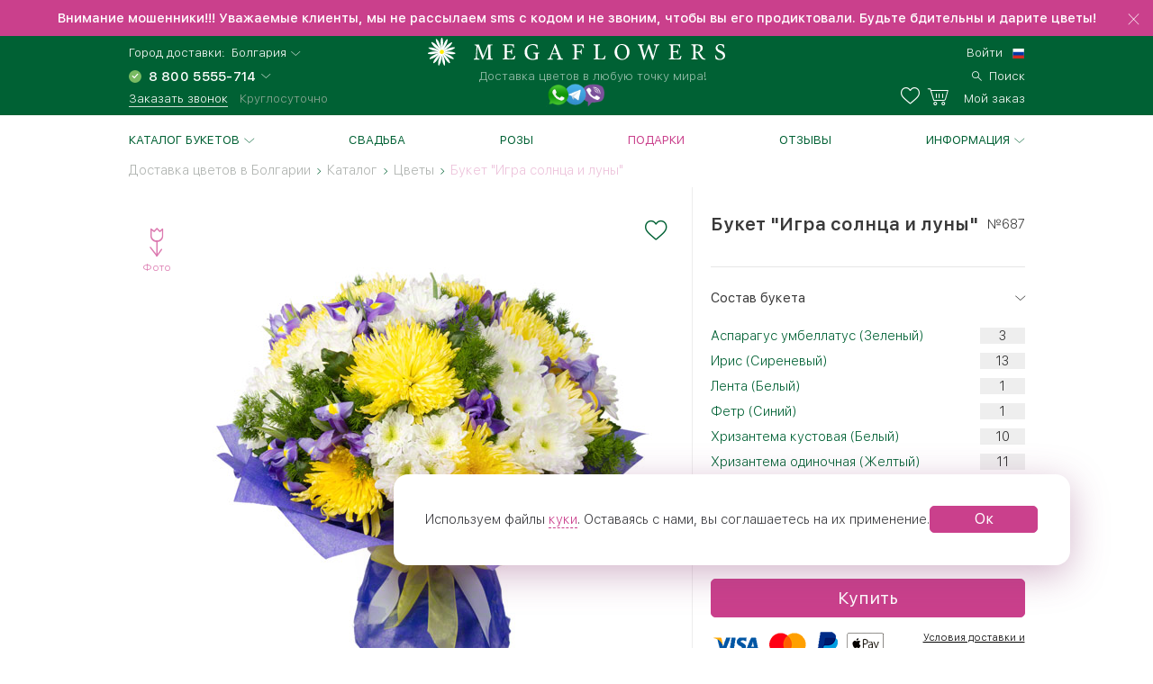

--- FILE ---
content_type: text/html; charset=UTF-8
request_url: https://bolgarija.megaflowers.ru/bouquets/buket-igra-solnca-i-luni
body_size: 10664
content:
<!DOCTYPE html><html lang="ru"><head><meta charset="UTF-8"><title>Букет &laquo;Игра солнца и луны&raquo; из ирисов и хризантем в Болгарии купить с доставкой в Megaflowers</title><link rel="canonical" href="https://bolgarija.megaflowers.ru/bouquets/buket-igra-solnca-i-luni"><meta name="viewport" content="width=device-width, initial-scale=1, maximum-scale=1, shrink-to-fit=no, viewport-fit=cover"><meta name="format-detection" content="telephone=no"><meta name="theme-color" content="#006134"><meta name="application-name" content="Цветы - megaflowers.ru"><meta name="msapplication-TileColor" content="#006134"><meta name="apple-itunes-app" content="app-id=1326072262"><meta name="yandex" content="noyaca"><meta name="csrf-param" content="_csrf">
    <meta name="csrf-token" content="WBDNH4VKwGmdZ0QqIccc0JYLKkXAckGAbtZUDSKBVHFhSpQrqAaPJsUEMkdi9lKm5ml6MrEWL8s5-y1SbrEfKw==">
<link rel="preconnect" href="https://www.googletagmanager.com" crossorigin><link rel="preconnect" href="https://mc.yandex.ru" crossorigin><link rel="apple-touch-icon" sizes="57x57" href="/img/ico/apple-icon-57x57.png"><link rel="apple-touch-icon" sizes="60x60" href="/img/ico/apple-icon-60x60.png"><link rel="apple-touch-icon" sizes="72x72" href="/img/ico/apple-icon-72x72.png"><link rel="apple-touch-icon" sizes="76x76" href="/img/ico/apple-icon-76x76.png"><link rel="apple-touch-icon" sizes="114x114" href="/img/ico/apple-icon-114x114.png"><link rel="apple-touch-icon" sizes="120x120" href="/img/ico/apple-icon-120x120.png"><link rel="apple-touch-icon" sizes="144x144" href="/img/ico/apple-icon-144x144.png"><link rel="apple-touch-icon" sizes="152x152" href="/img/ico/apple-icon-152x152.png"><link rel="apple-touch-icon" sizes="180x180" href="/img/ico/apple-icon-180x180.png"><link rel="icon" type="image/png" sizes="192x192" href="/img/ico/android-icon-192x192.png"><link rel="icon" type="image/png" sizes="32x32" href="/img/ico/favicon-32x32.png"><link rel="icon" type="image/png" sizes="96x96" href="/img/ico/favicon-96x96.png"><link rel="icon" type="image/png" sizes="16x16" href="/img/ico/favicon-16x16.png"><link rel="shortcut icon" type="image/x-icon" href="/img/ico/favicon.ico"><link rel="manifest" href="/manifest.json"><link rel="stylesheet" href="https://megaflowers.ru/css/main-d63cb66d3a.css"><meta name="robots" content="noindex, nofollow">
<meta property="og:site_name" content="megaflowers.ru">
<meta property="og:url" content="https://bolgarija.megaflowers.ru/bouquets/buket-igra-solnca-i-luni">
<meta property="og:locale" content="ru-RU">
<meta property="og:type" content="website">
<meta property="og:image" content="https://megaflowers.ru/upload/imgs/1200x1200.jpg">
<meta property="og:title" content="Букет «Игра солнца и луны» из ирисов и хризантем в Болгарии купить с доставкой в Megaflowers">
<meta name="description" content="Красивый букет «Игра солнца и луны» из ирисов и кустовых хризантем в Болгарии. ✓ Круглосуточная доставка цветов за 3 часа. ✓ 100% гарантия свежести. Бесплатный звонок ☎ 8 800-5555-714">
<meta property="og:description" content="Красивый букет «Игра солнца и луны» из ирисов и кустовых хризантем в Болгарии. ✓ Круглосуточная доставка цветов за 3 часа. ✓ 100% гарантия свежести. Бесплатный звонок ☎ 8 800-5555-714">
<meta name="keywords" content="букет Игра солнца и луны, Болгария"><script>(function(w,d,s,l,i){w[l]=w[l]||[];w[l].push({'gtm.start':new Date().getTime(),event:'gtm.js'});var f=d.getElementsByTagName(s)[0],j=d.createElement(s), dl = l != 'dataLayer' ? '&l=' + l : '';j.async=true;j.src='https://www.googletagmanager.com/gtm.js?id='+i+dl;f.parentNode.insertBefore(j,f);})(window,document,'script','dataLayer', 'GTM-TV6D7DC');</script><script>var pageConfig = {"languageId": 1,"langkey": "ru","cityId": 183208,"siteId": 1,"cityGeoName": "Болгария","cityTimeZoneOffset": "2","configHash": "b105e68e5d773162af0b1c2462c85bab","remoteConfig": {"defaultcity":"181179","granica-koefficientov":"4000","defaultlangid":"1","defaultsite":"1","defaultcardid":"14","defaultpaymentid":"73","sdktinkoff":"bankovskoj-kartoj-cherez-tinkoff-bank-ip","birthdayAttachSkuId":"3132","defaultfreecardid":"3113","minprice":700,"linkFlamp":"https:\/\/chelyabinsk.flamp.ru\/firm\/megaflowers_set_salonov_cvetov-70000001034937811;https:\/\/chelyabinsk.flamp.ru\/firm\/megaflowers_set_salonov_cvetov-2111591606592425;https:\/\/chelyabinsk.flamp.ru\/firm\/megaflowers_set_salonov_cvetov-70000001021428858;https:\/\/chelyabinsk.flamp.ru\/firm\/megaflowers_set_salonov_cvetov-2111590608202814","is_main_seo_text":"1","enableInstaPhoto":"0","access-token":"042ba340e5b41ad54fcb31e3a1f1805c","dadatakey":"fe7a1ea65f5bc3b5c3e5f1a9a66a8e8b466cf6f0","15_minutes_text":"\u0412 \u0442\u0435\u0447\u0435\u043d\u0438\u0435 15 \u043c\u0438\u043d\u0443\u0442 \u0432\u0430\u043c \u043f\u043e\u0437\u0432\u043e\u043d\u0438\u0442 \u043c\u0435\u043d\u0435\u0434\u0436\u0435\u0440 \u0438 \u0443\u0442\u043e\u0447\u043d\u0438\u0442 \u0434\u0435\u0442\u0430\u043b\u0438 \u0437\u0430\u043a\u0430\u0437\u0430","ok.clientId":"1250803712","ok.appKey":"CBABMOILEBABABABA","ok.returnUrl":"https:\/\/megaflowers.ru\/sign-in-social","ok.scope":"VALUABLE_ACCESS;GET_EMAIL;PHOTO_CONTENT;LONG_ACCESS_TOKEN","vk.clientId":"5916214","vk.scope":"friends;email","vk.returnUrl":"https:\/\/megaflowers.ru\/sign-in-social","fb.clientId":"360574961008738","fb.scope":"email,public_profile,user_birthday,user_friends,user_location","fb.returnUrl":"https:\/\/megaflowers.ru\/sign-in-social"}};</script></head><body><noscript><iframe src="https://www.googletagmanager.com/ns.html?id=GTM-TV6D7DC" height="0" width="0" style="display:none;visibility:hidden"></iframe></noscript><div id="js-overlay"></div><link rel="stylesheet" href="https://megaflowers.ru/css/page-good-1bdb5c1611.css"><script>var bouquet = {"id" : 529,"default_sku_id" : 595}</script><div class="spin-container spin-container_global"><div class="lds-spin" style="100%;height:100%"><div><div></div></div><div><div></div></div><div><div></div></div><div><div></div></div><div><div></div></div><div><div></div></div><div><div></div></div><div><div></div></div></div></div><div class="l-content"><header class="header"><link rel="alternate" hreflang="ru" href="https://megaflowers.ru/bouquets/buket-igra-solnca-i-luni"><link rel="alternate" hreflang="en" href="https://megaflowers.com/bouquets/buket-igra-solnca-i-luni"><div class="header__adv header__adv--0" data-id="75"><div class="header__adv--message"><p>Внимание мошенники!!! Уважаемые клиенты, мы не рассылаем sms с кодом и не звоним, чтобы вы его продиктовали. Будьте бдительны и дарите цветы!</p></div><div class="header__close"></div></div><div class="header__main"><div class="header__inner"><div class="header__contacts"><div class="header__row"><span>Город доставки:</span>&nbsp;&nbsp;<div class="js-dropdown_city dropdown modal-city"><a rel="nofollow" class="select--link dropdown__button dropdown__button--shadow dropdown__button--arrow">Болгария</a></div></div><div class="header__row"><select class="select select_phone"><option data-flag="ru" data-title="Россия">8 800 5555-714</option></select></div><div class="header__row"><a data-target="#call-modal" rel="nofollow" id="js-modal_recall" class="link link--small link--underline link--color_white">Заказать звонок</a><span class="freeAll">Круглосуточно</span></div></div><div class="header__logo"><a href="/" class="logo"><img src="/img/logo.svg" alt="logo" class="logo__img"><p class="logo__title">Доставка цветов в любую точку мира!</p></a><div class="social__logos--desktop"><a data-target="#contacts-modal" rel="nofollow" id="js-modal_contacts"><img src="/img/tripleicon.png" class="social__logos--desktop--img"></a></div></div><div class="header__actions"><div class="header__row header__row--city modal-city"><a href="#" rel="nofollow" class="select--link dropdown__button dropdown__button--arrow link--small">Болгария</a><span class="header__row--city-text">Город доставки</span></div><div class="header__row"><div id="header__login" class="header__login"><a href="/signin" rel="nofollow" aria-label="signin" class="link link--small link--color_white">Войти</a></div><div class="header__language"><select class="select select_language"><option data-flag="ru" data-href="//megaflowers.ru" selected="1">Русский</option><option data-flag="us" data-href="//megaflowers.com">English</option></select></div></div><div class="header__row"><a href="#" rel="nofollow" aria-label="search" class="link link--small link--color_white header__search js-search-toggle"><span>Поиск</span></a></div><div class="header__row"><a href="/favorites" rel="nofollow" title="Избранное" aria-label="favorites" class="link link--small link--color_white header__heart"><span class="favorites-counter__count"></span></a><a href="/my-order" id="js-check-empty" rel="nofollow" aria-label="basket" class="link link--small link--color_white basket-counter"><span class="basket-counter__count"></span><span class="basket-counter__title">Мой заказ</span></a></div><div class="header__burger"><div class="menu-list__burger"><span></span><span></span><span></span></div></div></div></div></div><!--noindex--><form id="js-search"></form><!--/noindex--></header><div class="page p-catalog"><div class="menu-list__wrap"><nav class="l-wrap"><ul class="menu-list"><li class="menu-list__item" id="catalog-menu"><a href="/filters/all" class="menu-list__title menu-list__title--arrow">Каталог букетов</a><ul class="menu-list__sub-menu"><li class="sub-menu__item sub-menu__item--back"><a href="/filters/all" class="sub-menu__title sub-menu__title--back">Каталог букетов</a></li><li class="sub-menu__item sub-menu__item--all"><a href="/filters/all" class="sub-menu__title sub-menu__title--all">Посмотреть все товары</a></li><li class="sub-menu__category"><a href="/filters/khiti-prodazh" class="sub-menu__item sub-menu__title">Популярные букеты и цветы<div class="sub-menu__container"></div></a></li><li class="sub-menu__category"><a href="/filters/novinki" class="sub-menu__item sub-menu__title">Новинки<div class="sub-menu__container"></div></a></li><li class="sub-menu__category"><a href="/filters/cvetok" class="sub-menu__title sub-menu__title--category">Цветы</a><div class="sub-menu__container"><ul class="sub-menu__list"><li class="sub-menu__item sub-menu__item--back"><a href="/filters/cvetok" class="sub-menu__title sub-menu__title--back">Цветы</a></li><li class="sub-menu__item sub-menu__item--all"><a href="/filters/cvetok" class="sub-menu__title sub-menu__title--all">Посмотреть все товары</a></li><li class="sub-menu__item"><a href="/filters/cvetok/roza" class="sub-menu__title">Роза</a></li><li class="sub-menu__item"><a href="/filters/cvetok/giacinty" class="sub-menu__title">Гиацинты</a></li><li class="sub-menu__item"><a href="/filters/cvetok/hrizantema" class="sub-menu__title">Хризантема</a></li><li class="sub-menu__item"><a href="/filters/cvetok/tjulpan" class="sub-menu__title">Тюльпан</a></li><li class="sub-menu__item"><a href="/filters/cvetok/lilija" class="sub-menu__title">Лилия</a></li><li class="sub-menu__item"><a href="/filters/cvetok/gerbera" class="sub-menu__title">Гербера</a></li><li class="sub-menu__item"><a href="/filters/cvetok/orhideja" class="sub-menu__title">Орхидея</a></li><li class="sub-menu__item"><a href="/filters/cvetok/gvozdiki" class="sub-menu__title">Гвоздика</a></li><li class="sub-menu__item"><a href="/filters/cvetok/iris" class="sub-menu__title">Ирис</a></li><li class="sub-menu__item"><a href="/filters/cvetok/alstromerija" class="sub-menu__title">Альстромерия</a></li><li class="sub-menu__item"><a href="/filters/cvetok/eustoma" class="sub-menu__title">Эустома</a></li><li class="sub-menu__item"><a href="/filters/cvetok/statica" class="sub-menu__title">Статица</a></li><li class="sub-menu__item"><a href="/filters/cvetok/jekzotika" class="sub-menu__title">Экзотика</a></li></ul></div></li><li class="sub-menu__category"><a href="/filters/rozy" class="sub-menu__title sub-menu__title--category">Розы</a><div class="sub-menu__container"><ul class="sub-menu__list"><li class="sub-menu__item sub-menu__item--back"><a href="/filters/rozy" class="sub-menu__title sub-menu__title--back">Розы</a></li><li class="sub-menu__item sub-menu__item--all"><a href="/filters/rozy" class="sub-menu__title sub-menu__title--all">Посмотреть все товары</a></li><li class="sub-menu__item"><a href="/filters/rozy/krasnye-rozy" class="sub-menu__title">Красные розы</a></li><li class="sub-menu__item"><a href="/filters/rozy/belye-rozy" class="sub-menu__title">Белые розы</a></li><li class="sub-menu__item"><a href="/filters/rozy/kremovye-rozy" class="sub-menu__title">Кремовые розы</a></li><li class="sub-menu__item"><a href="/filters/rozy/rozovye-rozy" class="sub-menu__title">Розовые розы</a></li><li class="sub-menu__item"><a href="/filters/rozy/zheltye-rozy" class="sub-menu__title">Желтые розы</a></li><li class="sub-menu__item"><a href="/filters/rozy/oranzhevye-rozy" class="sub-menu__title">Оранжевые розы</a></li><li class="sub-menu__item"><a href="/filters/rozy/kustovye-rozy" class="sub-menu__title">Кустовые розы</a></li><li class="sub-menu__item"><a href="/filters/rozy/pionovidnye" class="sub-menu__title">Пионовидные розы</a></li><li class="sub-menu__item"><a href="/filters/rozy/rozy-gran-pri" class="sub-menu__title">Розы Гран-При</a></li><li class="sub-menu__item"><a href="/filters/rozy/kenijskie" class="sub-menu__title">Кенийские розы</a></li><li class="sub-menu__item"><a href="/filters/rozy/serdca-iz-roz" class="sub-menu__title">Сердца из роз</a></li></ul></div></li><li class="sub-menu__category"><a href="/filters/stoimost" class="sub-menu__title sub-menu__title--category">Стоимость</a><div class="sub-menu__container"><ul class="sub-menu__list"><li class="sub-menu__item sub-menu__item--back"><a href="/filters/stoimost" class="sub-menu__title sub-menu__title--back">Стоимость</a></li><li class="sub-menu__item sub-menu__item--all"><a href="/filters/stoimost" class="sub-menu__title sub-menu__title--all">Посмотреть все товары</a></li><li class="sub-menu__item"><a href="/filters/stoimost/menee-2000" class="sub-menu__title">менее 2000</a></li><li class="sub-menu__item"><a href="/filters/stoimost/2000-3500" class="sub-menu__title">2000-3500</a></li><li class="sub-menu__item"><a href="/filters/stoimost/3500-5000" class="sub-menu__title">3500-5000</a></li><li class="sub-menu__item"><a href="/filters/stoimost/bolee-5000" class="sub-menu__title">более 5000</a></li></ul></div></li><li class="sub-menu__category"><a href="/filters/sobytie" class="sub-menu__title sub-menu__title--category">Событие</a><div class="sub-menu__container"><ul class="sub-menu__list"><li class="sub-menu__item sub-menu__item--back"><a href="/filters/sobytie" class="sub-menu__title sub-menu__title--back">Событие</a></li><li class="sub-menu__item sub-menu__item--all"><a href="/filters/sobytie" class="sub-menu__title sub-menu__title--all">Посмотреть все товары</a></li><li class="sub-menu__item"><a href="/filters/sobytie/novyj-god" class="sub-menu__title">Новый год</a></li><li class="sub-menu__item"><a href="/filters/sobytie/8-marta" class="sub-menu__title">8 Марта</a></li><li class="sub-menu__item"><a href="/filters/sobytie/den-vljublennyh" class="sub-menu__title">14 февраля</a></li><li class="sub-menu__item"><a href="/filters/sobytie/den-pobedy" class="sub-menu__title">День Победы</a></li><li class="sub-menu__item"><a href="/filters/sobytie/pasha" class="sub-menu__title">Пасха</a></li><li class="sub-menu__item"><a href="/filters/sobytie/1-sentjabrja" class="sub-menu__title">1 Сентября</a></li><li class="sub-menu__item"><a href="/filters/sobytie/tatyanin-den" class="sub-menu__title">Татьянин День</a></li><li class="sub-menu__item"><a href="/filters/sobytie/den-rozhdenija" class="sub-menu__title">День Рождения</a></li><li class="sub-menu__item"><a href="/filters/sobytie/jubilej" class="sub-menu__title">Юбилей</a></li><li class="sub-menu__item"><a href="/filters/sobytie/poslednij-zvnok" class="sub-menu__title">Последний Звонок</a></li><li class="sub-menu__item"><a href="/filters/sobytie/den-uchitelja" class="sub-menu__title">День Учителя</a></li><li class="sub-menu__item"><a href="/filters/sobytie/den-materi" class="sub-menu__title">День Матери</a></li><li class="sub-menu__item"><a href="/filters/sobytie/chto-zakazat" class="sub-menu__title">Что заказать?</a></li><li class="sub-menu__item"><a href="/filters/sobytie/rozhdestvo" class="sub-menu__title">Рождество</a></li><li class="sub-menu__item"><a href="/filters/sobytie/23-fevralja" class="sub-menu__title">23 февраля</a></li><li class="sub-menu__item"><a href="/filters/sobytie/ljublju" class="sub-menu__title">Люблю</a></li><li class="sub-menu__item"><a href="/filters/sobytie/godovshchina-svadby" class="sub-menu__title">Годовщина свадьбы</a></li><li class="sub-menu__item"><a href="/filters/sobytie/rozhdenie-rebenka" class="sub-menu__title">Рождение ребенка</a></li><li class="sub-menu__item"><a href="/filters/sobytie/vypiska-iz-roddoma" class="sub-menu__title">Выписка из роддома</a></li><li class="sub-menu__item"><a href="/filters/sobytie/predlozhenie" class="sub-menu__title">Предложение</a></li><li class="sub-menu__item"><a href="/filters/sobytie/svadba" class="sub-menu__title">Свадьба</a></li><li class="sub-menu__item"><a href="/filters/sobytie/prosto-tak" class="sub-menu__title">Просто так</a></li><li class="sub-menu__item"><a href="/filters/sobytie/prosti" class="sub-menu__title">Прости</a></li><li class="sub-menu__item"><a href="/filters/sobytie/skuchaju" class="sub-menu__title">Скучаю</a></li><li class="sub-menu__item"><a href="/filters/sobytie/vyzdoravlivaj" class="sub-menu__title">Выздоравливай</a></li><li class="sub-menu__item"><a href="/filters/sobytie/professionalnyj-prazdnik" class="sub-menu__title">Профессиональный праздник</a></li><li class="sub-menu__item"><a href="/filters/sobytie/osobennyj-sluchaj" class="sub-menu__title">Особенный случай</a></li><li class="sub-menu__item"><a href="/filters/sobytie/traurnye-bukety" class="sub-menu__title">Сочувствие и траур</a></li></ul></div></li><li class="sub-menu__category"><a href="/filters/komu" class="sub-menu__title sub-menu__title--category">Кому</a><div class="sub-menu__container"><ul class="sub-menu__list"><li class="sub-menu__item sub-menu__item--back"><a href="/filters/komu" class="sub-menu__title sub-menu__title--back">Кому</a></li><li class="sub-menu__item sub-menu__item--all"><a href="/filters/komu" class="sub-menu__title sub-menu__title--all">Посмотреть все товары</a></li><li class="sub-menu__item"><a href="/filters/komu/muzhchine" class="sub-menu__title">Для мужчин</a></li><li class="sub-menu__item"><a href="/filters/komu/zhenshchine" class="sub-menu__title">Женщине</a></li><li class="sub-menu__item"><a href="/filters/komu/ljubimoj" class="sub-menu__title">Любимой</a></li><li class="sub-menu__item"><a href="/filters/komu/mame" class="sub-menu__title">Маме</a></li><li class="sub-menu__item"><a href="/filters/komu/nachalniku" class="sub-menu__title">Руководителю</a></li><li class="sub-menu__item"><a href="/filters/komu/kollege" class="sub-menu__title">Коллеге</a></li><li class="sub-menu__item"><a href="/filters/komu/zhene" class="sub-menu__title">Жене</a></li><li class="sub-menu__item"><a href="/filters/komu/dochke" class="sub-menu__title">Дочке</a></li><li class="sub-menu__item"><a href="/filters/komu/sestre" class="sub-menu__title">Сестре</a></li><li class="sub-menu__item"><a href="/filters/komu/podruge" class="sub-menu__title">Подруге</a></li><li class="sub-menu__item"><a href="/filters/komu/babushke" class="sub-menu__title">Бабушке</a></li><li class="sub-menu__item"><a href="/filters/komu/uchitelju" class="sub-menu__title">Учителю</a></li><li class="sub-menu__item"><a href="/filters/komu/detjam" class="sub-menu__title">Детям</a></li><li class="sub-menu__item"><a href="/filters/komu/seme" class="sub-menu__title">Семье</a></li></ul></div></li><li class="sub-menu__category"><a href="/filters/kompozicii" class="sub-menu__title sub-menu__title--category">Композиции</a><div class="sub-menu__container"><ul class="sub-menu__list"><li class="sub-menu__item sub-menu__item--back"><a href="/filters/kompozicii" class="sub-menu__title sub-menu__title--back">Композиции</a></li><li class="sub-menu__item sub-menu__item--all"><a href="/filters/kompozicii" class="sub-menu__title sub-menu__title--all">Посмотреть все товары</a></li><li class="sub-menu__item"><a href="/filters/kompozicii/v-shljapnyh-korobkah" class="sub-menu__title">В шляпных коробках</a></li><li class="sub-menu__item"><a href="/filters/kompozicii/v-korzinah" class="sub-menu__title">В корзинах</a></li><li class="sub-menu__item"><a href="/filters/kompozicii/v-derevyannyh-yashchikah" class="sub-menu__title">В деревянных ящиках</a></li><li class="sub-menu__item"><a href="/filters/kompozicii/v-steklyannyh-vazah" class="sub-menu__title">В стеклянных вазах</a></li><li class="sub-menu__item"><a href="/filters/kompozicii/nastolnye" class="sub-menu__title">Настольные</a></li><li class="sub-menu__item"><a href="/filters/kompozicii/igrushki-s-cvetami" class="sub-menu__title">С мягкими игрушками</a></li><li class="sub-menu__item"><a href="/filters/kompozicii/s-konfetami" class="sub-menu__title">С конфетами</a></li><li class="sub-menu__item"><a href="/filters/kompozicii/serdce-iz-cvetov" class="sub-menu__title">Сердце из цветов</a></li><li class="sub-menu__item"><a href="/filters/kompozicii/figury-iz-cvetov" class="sub-menu__title">Фигуры из цветов</a></li><li class="sub-menu__item"><a href="/filters/kompozicii/gorshechnye-rastenija" class="sub-menu__title">Горшечные растения</a></li></ul></div></li><li class="sub-menu__category"><a href="/filters/cveti-okhapkami" class="sub-menu__title sub-menu__title--category">Цветы охапками</a><div class="sub-menu__container"><ul class="sub-menu__list"><li class="sub-menu__item sub-menu__item--back"><a href="/filters/cveti-okhapkami" class="sub-menu__title sub-menu__title--back">Цветы охапками</a></li><li class="sub-menu__item sub-menu__item--all"><a href="/filters/cveti-okhapkami" class="sub-menu__title sub-menu__title--all">Посмотреть все товары</a></li><li class="sub-menu__item"><a href="/filters/cveti-okhapkami/rozy-ohapkami" class="sub-menu__title">Розы</a></li><li class="sub-menu__item"><a href="/filters/cveti-okhapkami/hrizantemy-ohapkami" class="sub-menu__title">Хризантемы</a></li><li class="sub-menu__item"><a href="/filters/cveti-okhapkami/tjulpany-ohapkami" class="sub-menu__title">Тюльпаны</a></li><li class="sub-menu__item"><a href="/filters/cveti-okhapkami/irisy-ohapkami" class="sub-menu__title">Ирисы</a></li></ul></div></li><li class="sub-menu__category"><a href="/filters/bolshie-bukety" class="sub-menu__item sub-menu__title">Мегабукеты<div class="sub-menu__container"></div></a></li></ul></li><li class="menu-list__item"><a href="/filters/sobytie/svadba" class="menu-list__title">Свадьба</a></li><li class="menu-list__item"><a href="/filters/cvetok/roza" class="menu-list__title">Розы</a></li><li class="menu-list__item"><a style="color:#ca408c;" href="/filters/all?additional:0" class="menu-list__title">Подарки</a></li><li class="menu-list__item"><a href="/reviews" class="menu-list__title">Отзывы</a></li><li class="menu-list__item" id="info"><a href="/bouquets/view" class="menu-list__title menu-list__title--arrow">Информация</a><ul class="menu-list__sub-menu menu-list__sub-menu--list"><li class="sub-menu__item sub-menu__item--back"><a href="/bouquets/view" class="sub-menu__title sub-menu__title--back">Информация</a><li class="sub-menu__category sub-menu__category--list"><a href="/delivery" class="sub-menu__item sub-menu__title">Доставка</a></li><li class="sub-menu__category sub-menu__category--list"><a href="/payment" class="sub-menu__item sub-menu__title">Оплата</a></li><li class="sub-menu__category sub-menu__category--list"><a href="/garantii" class="sub-menu__item sub-menu__title">Гарантии</a></li><li class="sub-menu__category sub-menu__category--list"><a href="/porjadok-oformlenija-zakaza" class="sub-menu__item sub-menu__title">Как заказать</a></li><li class="sub-menu__category sub-menu__category--list"><a href="/chasto-zadavaemye-voprosy" class="sub-menu__item sub-menu__title">Вопрос-ответ</a></li><li class="sub-menu__category sub-menu__category--list"><a href="/o-nas" class="sub-menu__item sub-menu__title">О компании</a></li><li class="sub-menu__category sub-menu__category--list"><a href="http://mega-partner.ru/?utm_source=site&amp;utm_medium=cpc&amp;utm_term=megaflowers.ru&amp;utm_campaign=1" class="sub-menu__item sub-menu__title">Франшиза</a></li><li class="sub-menu__category sub-menu__category--list"><a href="/kontakty" class="sub-menu__item sub-menu__title">Контакты</a></li></li></ul></li><li class="menu-list__item menu-list__item--lk"><a href="/signin" class="menu-list__title">Личный кабинет</a></li><div class="sidebar__footer"><div class="sidebar__row"><span>Город доставки:</span></div><div class="sidebar__row"><div class="modal-city"><a href="#" class="select--link link link--base link--arrow"><span>Болгария</span></a></div></div><div class="sidebar__row"><a href="tel:88005555714" id="js-select-phone-mobile" class="link link--proven">8 800 5555-714</a></div><div class="sidebar__row"><a id="js-recall-mobile" class="link link--base link--underline link--underline_base"><span>Заказать звонок</span></a></div><div class="sidebar__row sidebar__row--between"><div class="social__logos--mobile"><a href="viber://add?number=79193051052"><img src="/img/viber.png" class="social__logos--mobile--img"></a><a href="https://wa.me/79507308076"><img src="/img/ws.png" class="social__logos--mobile--img"></a><a href="https://twitter.com/megaflowers"><img src="/img/twitter.png" class="social__logos--mobile--img"></a></div></div><div class="sidebar__row sidebar__row--between"><button id="js-select-language-mobile" class="link link--arrow">Русский</button></div></div></ul></nav></div><div class="mobile-breadcrumbs"><a href="/filters/cvetok" class="link">Цветы</a></div><div class="mobile-breadcrumbs-after"></div><div class="l-section"><div class="l-wrap"><div class="l-container"><div class="breadcrumbs-container col col--12 col--12_xs"><div class="breadcrumbs" itemscope itemtype="http://schema.org/BreadcrumbList"><span class="breadcrumb-item" itemprop="itemListElement" itemscope itemtype="http://schema.org/ListItem"><a itemscope itemtype="http://schema.org/Thing" itemprop="item" href="/"><span itemprop="name">Доставка цветов в Болгарии</span></a><meta itemprop="position" content="0"></span><span class="next"></span><span class="breadcrumb-item" itemprop="itemListElement" itemscope itemtype="http://schema.org/ListItem"><a itemscope itemtype="http://schema.org/Thing" itemprop="item" href="/filters/all"><span itemprop="name">Каталог</span></a><meta itemprop="position" content="1"></span><span class="next"></span><span class="breadcrumb-item" itemprop="itemListElement" itemscope itemtype="http://schema.org/ListItem"><a itemscope itemtype="http://schema.org/Thing" itemprop="item" href="/filters/cvetok"><span itemprop="name">Цветы</span></a><meta itemprop="position" content="2"></span><span class="next"></span><span class="breadcrumb-item" itemprop="itemListElement" itemscope itemtype="http://schema.org/ListItem"><span itemscope itemtype="http://schema.org/Thing" itemprop="item"><span itemprop="name">Букет &quot;Игра солнца и луны&quot;</span></span><meta itemprop="position" content="3"></span></div></div></div><div class="good-wrap" itemscope itemtype="http://schema.org/Product"><div class="good-col"><div id="good-item"></div></div><div class="settings-col"><div id="good-settings"></div><div id="good-set-mini"></div></div></div></div></div><hr class="good-hr"><div class="l-section l-section--m_30 no-show--mobile"><div class="l-wrap"><div class="benefits"><div class="benefits__slide slider__item"><!--noindex--><div class="benefit__item"><a href="/garantii#skill" target="_blank" rel="noopener" class="benefit benefit--delevery"><span>Мы доставили более 220 000 букетов</span></a></div><div class="benefit__item"><a href="/garantii" target="_blank" rel="noopener" class="benefit benefit--fast"><span>Оперативная доставка за 3 часа</span></a></div><div class="benefit__item"><a href="/garantii#finance" target="_blank" rel="noopener" class="benefit benefit--guarantee"><span>100% финансовая гарантия</span></a></div><!--/noindex--></div></div></div></div><div id="good-reviews"></div><div id="good-recommend-attach"></div><div id="good-recommend"></div><div id="good-viewed"></div><div id="attach-modal" class="modal"><div class="modal__container modal--size_big"><a rel="nofollow" class="modal__close"></a><div class="modal__body modal__body_nomargin"><div class="l-container"><div class="col-12"><div id="attach-details"></div></div></div></div></div></div><div id="cathes" class="modal"><div class="modal__container modal--size_small"><a rel="nofollow" class="modal__close"></a><p class="modal__title modal__title--big">Условия оплаты</p><div class="modal__body"><div class="l-container"><div class="col-12"><p>Обратите, пожалуйста, внимание, на увеличение времени доставки могут влиять следующие факторы:<ol><li>особенности композиции (сложная техника сборки, наличие экзотических растений, аксессуаров);</li><li>наличие в составе дополнительных товаров, не являющихся ассортиментом цветочного салона;</li><li>неверно указанные данные получателя или отсутствие с ним связи;</li><li>удалённость адреса доставки.</li></ol></p><p>Если у вас остались вопросы, задайте их менеджеру в чате на сайте, позвоните нам по бесплатному телефону 8800-5555-714 или оставьте заявку на обратный звонок.</p><p style="text-align:center;"><a target="_blank" href="/pravila-predostavlenija-uslug" title="Правила предоставления услуг" class="button button--border">Правила предоставления услуг</a></p></div></div></div></div></div></div><div id="order-status"></div><div class="footer"><div class="l-wrap"><div class="footer__head"><div class="l-container"><div class="col col--6 footer__contacts"><div class="footer__contacts_phone"><a href="tel:88005555714">8 800 5555-714</a></div><div class="footer__contacts_email"><a href="mailto:info@megaflowers.ru">info@megaflowers.ru</a></div></div><div class="col col--6 footer__socials"><a href="https://itunes.apple.com/ru/app/megaflowers/id1326072262?mt=8" target="_blank" rel="nofollow noopener" aria-label="application" class="social social--no-square social--appstore"></a><!-- a(href="https://www.facebook.com/megaflowers", target="_blank", rel="nofollow noopener", aria-label="facebook").social.social--square.social--facebook --><a href="https://vk.com/megaflowersclub" target="_blank" rel="nofollow noopener" aria-label="vk" class="social social--square social--vk"></a><!-- a(href="https://www.instagram.com/megaflowersclub/", target="_blank", rel="nofollow noopener", aria-label="instagram").social.social--square.social--instagram --><a href="https://ok.ru/megaflowers" target="_blank" rel="nofollow noopener" aria-label="ok" class="social social--square social--ok"></a><a href="https://twitter.com/megaflowers" target="_blank" rel="nofollow noopener" aria-label="twitter" class="social social--square social--twitter"></a></div></div></div><div class="footer__menu"><div class="l-container"><div class="col col--3 col--4_s col--12_xs"><div class="footer__menu_category"><div class="footer__menu_item"><div class="footer__menu_title">О компании</div></div><ul class="footer__menu_list"><li class="footer__menu_item"><a class="mf-anchor " href="/o-nas">О нас</a></li><li class="footer__menu_item"><a class="mf-anchor " href="/reviews">Отзывы</a></li><li class="footer__menu_item"><a class="mf-anchor " href="/kontakty">Контакты</a></li><li class="footer__menu_item"><a class="mf-anchor " href="/nashi-lica">Наши лица</a></li><li class="footer__menu_item"><a class="mf-anchor " href="/video">Видеогалерея</a></li><li class="footer__menu_item"><a class="mf-anchor " href="/news">Новости</a></li><li class="footer__menu_item"><a class="mf-anchor " href="/articles">Полезные статьи</a></li></ul></div></div><div class="col col--3 col--4_s col--12_xs"><div class="footer__menu_category"><div class="footer__menu_item"><div class="footer__menu_title">Сотрудничество</div></div><ul class="footer__menu_list"><li class="footer__menu_item"><a class="mf-anchor " href="http://mega-partner.ru/?utm_source=site&amp;utm_medium=cpc&amp;utm_term=megaflowers.ru&amp;utm_campaign=1">Франшиза</a></li><li class="footer__menu_item"><a class="mf-anchor " href="/korporativnaja-programma">Корпоративным клиентам</a></li><li class="footer__menu_item"><a class="mf-anchor " href="/partnery-megaflowers">Партнеры Megaflowers</a></li><li class="footer__menu_item"><a class="mf-anchor " href="/smi">Пресс-центр</a></li></ul></div><div class="footer__menu_category"><div class="footer__menu_item"><div class="footer__menu_title">Услуги</div></div><ul class="footer__menu_list"><li class="footer__menu_item"><a class="mf-anchor " href="/najti-druga">Найти друга</a></li><li class="footer__menu_item"><a class="mf-anchor " href="/anonimnaya-dostavka-cvetov">Анонимная доставка цветов</a></li><li class="footer__menu_item"><a class="mf-anchor " href="/dostavka-cvetov-za-granicu">Доставка цветов за границу</a></li><li class="footer__menu_item"><a class="mf-anchor " href="/foto-poluchatelya-buketa">Фото получателя</a></li></ul></div></div><div class="col col--3 col--4_s col--12_xs"><div class="footer__menu_category"><div class="footer__menu_item"><div class="footer__menu_title">Специальные предложения</div></div><ul class="footer__menu_list"><li class="footer__menu_item"><a class="mf-anchor " href="/sistema-skidok-dlja-postojannyh-klientov">Накопительные скидки</a></li><li class="footer__menu_item"><a class="mf-anchor " href="/filters/all?additional:13">Дополнения к букету</a></li></ul></div><div class="footer__menu_category"><div class="footer__menu_item"><div class="footer__menu_title">Личный кабинет</div></div><ul class="footer__menu_list"><li class="footer__menu_item"><a class="mf-anchor " href="/signin">Вход</a></li><li class="footer__menu_item"><a class="mf-anchor " href="/register">Регистрация</a></li></ul></div></div><div class="col col--3 col--4_s col--12_xs"><div class="footer__menu_category"><div class="footer__menu_item"><div class="footer__menu_title">Помощь</div></div><ul class="footer__menu_list"><li class="footer__menu_item"><a class="mf-anchor " href="/delivery">Доставка</a></li><li class="footer__menu_item"><a class="mf-anchor " href="/payment">Оплата</a></li><li class="footer__menu_item"><a class="mf-anchor " href="/garantii">Гарантии</a></li><li class="footer__menu_item"><a class="mf-anchor " href="/porjadok-oformlenija-zakaza">Как заказать</a></li><li class="footer__menu_item"><a class="mf-anchor " href="/chasto-zadavaemye-voprosy">Вопрос-ответ</a></li><li class="footer__menu_item"><a class="mf-anchor " href="/politika-obrabotki-personalnyh-dannyh">Обработка персональных данных</a></li><li class="footer__menu_item"><a class="mf-anchor " href="/publichnyj-dogovor-oferta">Договор-оферта</a></li><li class="footer__menu_item"><a class="mf-anchor " href="/pravila-predostavlenija-uslug">Правила предоставления услуг</a></li><li class="footer__menu_item"><a class="mf-anchor chat-open-link" href="/bouquets/#">Задать вопрос</a></li><li class="footer__menu_item"><a class="mf-anchor " href="/articles/kak-prodlit-zhizn-buketa">Как продлить жизнь букета</a></li></ul></div></div></div></div><div class="footer__copir"><span>© 2005-2026 Megaflowers</span></div><a href="#" rel="nofollow" id="js-scroll-button" class="button button--scroll"><span class="button__title">Наверх</span></a></div></div><div id="call-modal" class="modal"><div class="modal__container modal--size_small"><!--noindex--><form><a ref="nofollow" class="modal__close"></a><p class="modal__title">Укажите номер вашего телефона и время, когда вам будет удобно принять звонок.</p><div class="modal__body"><div class="l-container"><div id="js-recall-modal"></div></div></div><div class="modal__actions"><a rel="nofollow" class="button button_bright modal__submit">Позвоните мне!</a></div></form><!--/noindex--></div></div><div id="contacts-modal" class="modal"><div class="modal__container modal--size_small"><!--noindex--><form><a ref="nofollow" class="modal__close"></a><p class="modal__title">Связь с персональным менеджером</p><div class="modal__body"><div class="l-container"><div id="js-contacts-modal"></div></div></div></form><!--/noindex--></div></div><div id="edit-site-modal" class="modal"><div class="modal__container modal--size_small"><!--noindex--><form><a ref="nofollow" class="modal__close"></a><p class="modal__title">Оставьте Ваше замечание к сайту.</p><div class="modal__body"><div class="l-container"><div id="js-edit-site-modal"></div></div></div></form><!--/noindex--></div></div><div id="subscribe-modal" class="modal"><div class="modal__container modal--size_small"><!--noindex--><form><a ref="nofollow" class="modal__close"></a><p class="modal__title"></p><div class="modal__body"><div class="l-container"><div id="js-subscribe-modal"></div></div></div></form><!--/noindex--></div></div><div id="marketing-modal" class="modal"><div class="modal__container modal--size_small"><!--noindex--><form><a ref="nofollow" class="modal__close"></a><p class="modal__title"></p><div class="modal__body"><div class="l-container"><div id="js-marketing-modal"></div></div></div></form><!--/noindex--></div></div><div id="thk-modal" class="modal"><div class="modal__container modal--size_small"><a ref="nofollow" class="modal__close"></a><p class="modal__title modal__title--big">Заказ звонка принят</p><div class="modal__body"><div class="l-container"><div class="col-12"><p id="js-thk-timer" class="modal__timer text-center"></p><p id="js-thk-message" class="text-center"></p></div></div></div></div></div><div id="thk-subscribe-modal" class="modal"><div class="modal__container modal--size_small"><a ref="nofollow" class="modal__close"></a><p class="modal__title modal__title--big">Спасибо, за подписку на нашу рассылку.</p></div></div><div id="thk-remark-modal" class="modal"><div class="modal__container modal--size_small"><a ref="nofollow" class="modal__close"></a><p class="modal__title modal__title--big">Спасибо за Ваше замечание.</p><div class="modal__body"><div class="l-container"><div class="col-12"><p>Берём в работу.</p></div></div></div></div></div><div id="info-modal" class="modal"><div class="modal__container modal--size_small"><a ref="nofollow" class="modal__close"></a><p class="modal__title modal__title--big"></p><div class="modal__body"><div class="l-container"><div class="col-12"><p id="js-info-message" class="text-center"></p></div></div></div></div></div><div id="error-modal" class="modal"><div class="modal__container modal--size_small"><a ref="nofollow" class="modal__close"></a><p class="modal__title modal__title--big">Произошла ошибка</p><div class="modal__body"><div class="l-container"><div class="col-12"><p id="js-error-message" class="text-center"></p><p class="text-center">Приносим извинения за доставленные неудобства</p></div></div></div></div></div><div id="cartInfo" class="modal"><div class="modal__container modal--size_small"><a ref="nofollow" class="modal__close"></a><p class="modal__title modal__title--big">Товар добавлен в корзину</p><div class="modal__body"><div class="l-container"><div class="col-12"><a href="/my-order" class="button">перейти в корзину</a></div></div></div></div></div><div id="cartEmpty" class="modal"><div class="modal__container modal--size_small"><a ref="nofollow" class="modal__close"></a><p class="modal__title modal__title--big">Корзина пуста</p><div class="modal__body"><div class="l-container"><div class="col-12"><p>В вашей корзине нет товаров</p><a href="/filters/all" class="button">перейти в каталог</a></div></div></div></div></div><div id="city-modal" class="modal"><div class="modal__container modal--size_big"><!--noindex--><form><a ref="nofollow" class="modal__close"></a><div class="modal__body modal__body--margins"><div class="l-container"><div class="tab"><div class="row tab__controls"><a data-target="#russia--sidebar" rel="nofollow" class="tab__control tab__control--size_l tab__control--margin tab__control--active">Доставка по России</a><a data-target="#international--sidebar" rel="nofollow" class="tab__control tab__control--size_l tab__control--margin">Международная доставка</a></div><div><div class="modal__modal_h2 div_h2">Выбeрите город доставки</div><div>Текущий регион: <b>Болгария</b></div></div><div class="l-row"><div class="input__container input--fullw"><input type="text" placeholder="Введите название города или страны" autocomplete="off" id="js-city-input--sidebar" class="input input--fullw"><div class="input__search-results input__search-results--mobile"></div></div><div class="subtitle">Пожалуйста, выберите город, куда вы хотите доставить букет. От выбранного города будет зависеть финальная цена и ассортимент</div></div><div class="row tab__container"><!--noindex--><ul id="russia--sidebar" class="tab__item tab__item--active"><div class="col col--3 col--6_xs"><li><a href="//megaflowers.ru/bouquets/buket-igra-solnca-i-luni" rel="nofollow" class="link link--block">Москва</a></li><li><a href="//cheljabinsk.megaflowers.ru/bouquets/buket-igra-solnca-i-luni" rel="nofollow" class="link link--block">Челябинск</a></li><li><a href="//adler.megaflowers.ru/bouquets/buket-igra-solnca-i-luni" rel="nofollow" class="link link--block">Адлер</a></li><li><a href="//astrahan.megaflowers.ru/bouquets/buket-igra-solnca-i-luni" rel="nofollow" class="link link--block">Астрахань</a></li><li><a href="//belgorod.megaflowers.ru/bouquets/buket-igra-solnca-i-luni" rel="nofollow" class="link link--block">Белгород</a></li><li><a href="//vladivostok.megaflowers.ru/bouquets/buket-igra-solnca-i-luni" rel="nofollow" class="link link--block">Владивосток</a></li><li><a href="//volgograd.megaflowers.ru/bouquets/buket-igra-solnca-i-luni" rel="nofollow" class="link link--block">Волгоград</a></li></div><div class="col col--3 col--6_xs"><li><a href="//voronezh.megaflowers.ru/bouquets/buket-igra-solnca-i-luni" rel="nofollow" class="link link--block">Воронеж</a></li><li><a href="//ekaterinburg.megaflowers.ru/bouquets/buket-igra-solnca-i-luni" rel="nofollow" class="link link--block">Екатеринбург</a></li><li><a href="//irkutsk.megaflowers.ru/bouquets/buket-igra-solnca-i-luni" rel="nofollow" class="link link--block">Иркутск</a></li><li><a href="//kazan.megaflowers.ru/bouquets/buket-igra-solnca-i-luni" rel="nofollow" class="link link--block">Казань</a></li><li><a href="//kopejsk.megaflowers.ru/bouquets/buket-igra-solnca-i-luni" rel="nofollow" class="link link--block">Копейск</a></li><li><a href="//krasnojarsk.megaflowers.ru/bouquets/buket-igra-solnca-i-luni" rel="nofollow" class="link link--block">Красноярск</a></li><li><a href="//miass.megaflowers.ru/bouquets/buket-igra-solnca-i-luni" rel="nofollow" class="link link--block">Миасс</a></li></div><div class="col col--3 col--6_xs"><li><a href="//novosibirsk.megaflowers.ru/bouquets/buket-igra-solnca-i-luni" rel="nofollow" class="link link--block">Новосибирск</a></li><li><a href="//omsk.megaflowers.ru/bouquets/buket-igra-solnca-i-luni" rel="nofollow" class="link link--block">Омск</a></li><li><a href="//penza.megaflowers.ru/bouquets/buket-igra-solnca-i-luni" rel="nofollow" class="link link--block">Пенза</a></li><li><a href="//perm.megaflowers.ru/bouquets/buket-igra-solnca-i-luni" rel="nofollow" class="link link--block">Пермь</a></li><li><a href="//samara.megaflowers.ru/bouquets/buket-igra-solnca-i-luni" rel="nofollow" class="link link--block">Самара</a></li><li><a href="//sankt-peterburg.megaflowers.ru/bouquets/buket-igra-solnca-i-luni" rel="nofollow" class="link link--block">Санкт-Петербург</a></li><li><a href="//sochi.megaflowers.ru/bouquets/buket-igra-solnca-i-luni" rel="nofollow" class="link link--block">Сочи</a></li></div><div class="col col--3 col--6_xs"><li><a href="//surgut.megaflowers.ru/bouquets/buket-igra-solnca-i-luni" rel="nofollow" class="link link--block">Сургут</a></li><li><a href="//troick-cheljab-obl.megaflowers.ru/bouquets/buket-igra-solnca-i-luni" rel="nofollow" class="link link--block">Троицк (Челяб. обл.)</a></li><li><a href="//tula.megaflowers.ru/bouquets/buket-igra-solnca-i-luni" rel="nofollow" class="link link--block">Тула</a></li><li><a href="//uljanovsk.megaflowers.ru/bouquets/buket-igra-solnca-i-luni" rel="nofollow" class="link link--block">Ульяновск</a></li><li><a href="//ufa.megaflowers.ru/bouquets/buket-igra-solnca-i-luni" rel="nofollow" class="link link--block">Уфа</a></li><li><a href="//habarovsk.megaflowers.ru/bouquets/buket-igra-solnca-i-luni" rel="nofollow" class="link link--block">Хабаровск</a></li><li><a href="//juzhnouralsk.megaflowers.ru/bouquets/buket-igra-solnca-i-luni" rel="nofollow" class="link link--block">Южноуральск</a></li><li><!--/noindex--><a href="/cities/rossija" rel="nofollow" class="link link--block link--current">Все города</a><!--noindex--></li></div></ul><!--/noindex--><!--noindex--><ul id="international--sidebar" class="tab__item"><div class="info">Минимальная сумма заказа на страны (кроме России) составляет 3700 руб.</div><div class="col col--3 col--6_xs"><li><a href="//awstralija.megaflowers.ru/bouquets/buket-igra-solnca-i-luni" rel="nofollow" class="link link--block">Австралия</a></li><li><a href="//awstrija.megaflowers.ru/bouquets/buket-igra-solnca-i-luni" rel="nofollow" class="link link--block">Австрия</a></li><li><a href="#" rel="nofollow" class="link link--block link--current">Болгария</a></li><li><a href="//brazilija.megaflowers.ru/bouquets/buket-igra-solnca-i-luni" rel="nofollow" class="link link--block">Бразилия</a></li><li><a href="//velikobritanija.megaflowers.ru/bouquets/buket-igra-solnca-i-luni" rel="nofollow" class="link link--block">Великобритания</a></li><li><a href="//germanija.megaflowers.ru/bouquets/buket-igra-solnca-i-luni" rel="nofollow" class="link link--block">Германия</a></li><li><a href="//grecija.megaflowers.ru/bouquets/buket-igra-solnca-i-luni" rel="nofollow" class="link link--block">Греция</a></li></div><div class="col col--3 col--6_xs"><li><a href="//egipet.megaflowers.ru/bouquets/buket-igra-solnca-i-luni" rel="nofollow" class="link link--block">Египет</a></li><li><a href="//indija.megaflowers.ru/bouquets/buket-igra-solnca-i-luni" rel="nofollow" class="link link--block">Индия</a></li><li><a href="//irlandija.megaflowers.ru/bouquets/buket-igra-solnca-i-luni" rel="nofollow" class="link link--block">Ирландия</a></li><li><a href="//italija.megaflowers.ru/bouquets/buket-igra-solnca-i-luni" rel="nofollow" class="link link--block">Италия</a></li><li><a href="//kanada.megaflowers.ru/bouquets/buket-igra-solnca-i-luni" rel="nofollow" class="link link--block">Канада</a></li><li><a href="//kitaj.megaflowers.ru/bouquets/buket-igra-solnca-i-luni" rel="nofollow" class="link link--block">Китай</a></li><li><a href="//meksika.megaflowers.ru/bouquets/buket-igra-solnca-i-luni" rel="nofollow" class="link link--block">Мексика</a></li></div><div class="col col--3 col--6_xs"><li><a href="//monako.megaflowers.ru/bouquets/buket-igra-solnca-i-luni" rel="nofollow" class="link link--block">Монако</a></li><li><a href="//norvegija.megaflowers.ru/bouquets/buket-igra-solnca-i-luni" rel="nofollow" class="link link--block">Норвегия</a></li><li><a href="//polsha.megaflowers.ru/bouquets/buket-igra-solnca-i-luni" rel="nofollow" class="link link--block">Польша</a></li><li><a href="//ssha.megaflowers.ru/bouquets/buket-igra-solnca-i-luni" rel="nofollow" class="link link--block">Соединённые Штаты Америки</a></li><li><a href="//turcija.megaflowers.ru/bouquets/buket-igra-solnca-i-luni" rel="nofollow" class="link link--block">Турция</a></li><li><a href="//francija.megaflowers.ru/bouquets/buket-igra-solnca-i-luni" rel="nofollow" class="link link--block">Франция</a></li><li><a href="//shvecija.megaflowers.ru/bouquets/buket-igra-solnca-i-luni" rel="nofollow" class="link link--block">Швеция</a></li></div><div class="col col--3 col--6_xs"><li><a href="//juzhnaja-afrika.megaflowers.ru/bouquets/buket-igra-solnca-i-luni" rel="nofollow" class="link link--block">Южно-Африканская Республика</a></li><li><a href="//japonija.megaflowers.ru/bouquets/buket-igra-solnca-i-luni" rel="nofollow" class="link link--block">Япония</a></li><li><!--/noindex--><a href="/cities/ves-mir" rel="nofollow" class="link link--block link--current">Все города</a><!--noindex--></li></div></ul><!--/noindex--></div></div></div></div></form><!--/noindex--></div></div></div><script src="https://megaflowers.ru/js/common-d98068c1c8.js"></script><script src="https://megaflowers.ru/js/page-good-204e2795b0.js"></script><div id="callback-overlay"></div><div id="chats-button" class="circle-button-chats"></div><div class="notify-cookie"><div class="notify-cookie--text"><span>Используем файлы <a class="link link--bright" href="/politika-obrabotki-personalnyh-dannyh">куки</a>. Оставаясь с нами, вы соглашаетесь на их применение.</span><div class="notify-cookie--btn"><a class="button button--mini notify-cookie--link-btn">Ок</a></div></div></div></body><script>if ('serviceWorker' in navigator) {navigator.serviceWorker.register('/OneSignalSDKWorker.js');}</script></html>

--- FILE ---
content_type: text/css
request_url: https://megaflowers.ru/css/main-d63cb66d3a.css
body_size: 24831
content:
html{font-family:sans-serif;-ms-text-size-adjust:100%;-webkit-text-size-adjust:100%}body{margin:0}article,aside,details,figcaption,figure,footer,header,hgroup,main,menu,nav,section,summary{display:block}audio,canvas,progress,video{display:inline-block;vertical-align:baseline}audio:not([controls]){display:none;height:0}[hidden],template{display:none}a{background-color:transparent}a:active,a:hover{outline:0}abbr[title]{border-bottom:1px dotted}b,strong{font-weight:bold}dfn{font-style:italic}h1{font-size:2em;margin:.67em 0}mark{background:#ff0;color:#000}small{font-size:80%}sub,sup{font-size:75%;line-height:0;position:relative;vertical-align:baseline}sup{top:-0.5em}sub{bottom:-0.25em}img{border:0}svg:not(:root){overflow:hidden}figure{margin:1em 40px}hr{-webkit-box-sizing:content-box;box-sizing:content-box;height:0}pre{overflow:auto}code,kbd,pre,samp{font-family:monospace,monospace;font-size:1em}button,input,optgroup,select,textarea{color:inherit;font:inherit;margin:0}button{overflow:visible}button,select{text-transform:none}button,html input[type="button"],input[type="reset"],input[type="submit"]{-webkit-appearance:button;cursor:pointer}button[disabled],html input[disabled]{cursor:default}button::-moz-focus-inner,input::-moz-focus-inner{border:0;padding:0}input{line-height:normal}input[type="checkbox"],input[type="radio"]{-webkit-box-sizing:border-box;box-sizing:border-box;padding:0}input[type="number"]::-webkit-inner-spin-button,input[type="number"]::-webkit-outer-spin-button{height:auto}input[type="search"]{-webkit-appearance:textfield;-webkit-box-sizing:content-box;box-sizing:content-box}input[type="search"]::-webkit-search-cancel-button,input[type="search"]::-webkit-search-decoration{-webkit-appearance:none}fieldset{border:1px solid silver;margin:0 2px;padding:.35em .625em .75em}legend{border:0;padding:0}textarea{overflow:auto}optgroup{font-weight:bold}table{border-collapse:collapse;border-spacing:0}td,th{padding:0}#carrotquest-messenger-collapsed-container{margin:0 0 75px 15px !important}@media only screen and (max-width:600px){#carrotquest-messenger-collapsed-container{margin:0 0 23px 0 !important}}@media only screen and (max-width:600px){#carrotquest-messenger-collapsed #carrotquest-messenger-collapsed-img-cont{width:45px !important;height:45px !important}}.bs_call,.cbh-phone:hover .cbh-ph-img-circle,.cbh-phone.cbh-green:hover .cbh-ph-img-circle,.cbh-phone.cbh-green .cbh-ph-img-circle{background-size:40px 40px}.callbutton{position:fixed;bottom:85px;right:0;width:75px;height:64px;z-index:118;cursor:pointer}.callbutton .contacts{display:none}.callbutton .table{display:none}.callbutton .table{display:table;width:100%;height:100%}.callbutton .table-cell{display:table-cell;vertical-align:middle;width:50%;text-align:center}.callbutton .table-cell:first-child{border-right:1px solid #fff}@media only screen and (max-width:600px){.callbutton{bottom:100px;right:auto;left:10px;width:45px;height:45px}}.cbh-phone{position:fixed;visibility:hidden;background-color:transparent;cursor:pointer;z-index:119 !important;-webkit-transition:visibility .5s;transition:visibility .5s}.cbh-phone.cbh-show{visibility:visible}.cbh-phone:hover{opacity:1}.cbh-phone:hover .cbh-ph-img-circle{-webkit-animation:cbh-circle-img-anim 0s infinite ease-in-out !important;animation:cbh-circle-img-anim 0s infinite ease-in-out !important;background-color:#fc5202}@media only screen and (max-width:600px){.cbh-phone:hover .cbh-ph-img-circle{-webkit-animation:none !important;animation:none !important}}.cbh-phone.cbh-static .cbh-ph-img-circle{-webkit-animation:cbh-circle-img-anim 1.5s infinite ease-in-out !important;animation:cbh-circle-img-anim 1.5s infinite ease-in-out !important}@media only screen and (max-width:600px){.cbh-phone.cbh-static .cbh-ph-img-circle{-webkit-animation:none !important;animation:none !important}}.cbh-phone.cbh-green:hover .cbh-ph-img-circle{background-color:#fc5202}@media only screen and (max-width:600px){.cbh-phone.cbh-green:hover .cbh-ph-img-circle{background-size:32px 32px}}.cbh-phone.cbh-green .cbh-ph-img-circle{background-color:#22752a}@media only screen and (max-width:600px){.cbh-phone.cbh-green .cbh-ph-img-circle{background-size:32px 32px}}.cbh-ph-img-circle{width:60px;height:60px;top:0;left:0;position:absolute;background-image:url("[data-uri]");background-color:rgba(30,30,30,0.1);background-position:center center;background-repeat:no-repeat;border-radius:100%;border:2px solid transparent;opacity:.9;-webkit-animation:cbh-circle-img-anim 1.5s infinite ease-in-out;animation:cbh-circle-img-anim 1.5s infinite ease-in-out;-webkit-transform-origin:50% 50%;-ms-transform-origin:50% 50%;transform-origin:50% 50%}@media only screen and (max-width:600px){.cbh-ph-img-circle{-webkit-animation:none !important;animation:none !important;width:45px;height:45px;border:4px solid transparent}}@-webkit-keyframes cbh-circle-anim{0%{-webkit-transform:rotate(0) scale(0.5) skew(1deg);transform:rotate(0) scale(0.5) skew(1deg);opacity:.1}30%{-webkit-transform:rotate(0) scale(0.7) skew(1deg);transform:rotate(0) scale(0.7) skew(1deg);opacity:.5}100%{-webkit-transform:rotate(0) scale(1) skew(1deg);transform:rotate(0) scale(1) skew(1deg);opacity:.1}}@keyframes cbh-circle-anim{0%{-webkit-transform:rotate(0) scale(0.5) skew(1deg);transform:rotate(0) scale(0.5) skew(1deg);opacity:.1}30%{-webkit-transform:rotate(0) scale(0.7) skew(1deg);transform:rotate(0) scale(0.7) skew(1deg);opacity:.5}100%{-webkit-transform:rotate(0) scale(1) skew(1deg);transform:rotate(0) scale(1) skew(1deg);opacity:.1}}@-webkit-keyframes cbh-circle-img-anim{0%{-webkit-transform:rotate(0) scale(1) skew(1deg);transform:rotate(0) scale(1) skew(1deg)}10%{-webkit-transform:rotate(-15deg) scale(1) skew(1deg);transform:rotate(-15deg) scale(1) skew(1deg)}20%{-webkit-transform:rotate(15deg) scale(1) skew(1deg);transform:rotate(15deg) scale(1) skew(1deg)}30%{-webkit-transform:rotate(-15deg) scale(1) skew(1deg);transform:rotate(-15deg) scale(1) skew(1deg)}40%{-webkit-transform:rotate(15deg) scale(1) skew(1deg);transform:rotate(15deg) scale(1) skew(1deg)}50%{-webkit-transform:rotate(0) scale(1) skew(1deg);transform:rotate(0) scale(1) skew(1deg)}100%{-webkit-transform:rotate(0) scale(1) skew(1deg);transform:rotate(0) scale(1) skew(1deg)}}@keyframes cbh-circle-img-anim{0%{-webkit-transform:rotate(0) scale(1) skew(1deg);transform:rotate(0) scale(1) skew(1deg)}10%{-webkit-transform:rotate(-15deg) scale(1) skew(1deg);transform:rotate(-15deg) scale(1) skew(1deg)}20%{-webkit-transform:rotate(15deg) scale(1) skew(1deg);transform:rotate(15deg) scale(1) skew(1deg)}30%{-webkit-transform:rotate(-15deg) scale(1) skew(1deg);transform:rotate(-15deg) scale(1) skew(1deg)}40%{-webkit-transform:rotate(15deg) scale(1) skew(1deg);transform:rotate(15deg) scale(1) skew(1deg)}50%{-webkit-transform:rotate(0) scale(1) skew(1deg);transform:rotate(0) scale(1) skew(1deg)}100%{-webkit-transform:rotate(0) scale(1) skew(1deg);transform:rotate(0) scale(1) skew(1deg)}}.chat-buttons{position:fixed;border-radius:50%;-webkit-box-shadow:0 1px 3px 0 rgba(0,0,0,0.33);box-shadow:0 1px 3px 0 rgba(0,0,0,0.33);font-style:normal;text-transform:none;text-shadow:none;z-index:10000;text-align:center;-webkit-text-size-adjust:auto !important;width:50px;height:50px;margin-bottom:35px;inset:auto 2% 7% auto;background:#fff none repeat scroll 0 0;display:-webkit-box;display:-ms-flexbox;display:flex;-webkit-box-align:center;-ms-flex-align:center;align-items:center;-webkit-box-pack:center;-ms-flex-pack:center;justify-content:center}.chat-buttons .chat-button--whatsapp{background-color:#deffdc;background-image:url("[data-uri]");background-size:cover}.chat-buttons .chat-button--viber{background-color:#7360f2;background-image:url("[data-uri]");background-size:28px}.chat-buttons .chat-button--telegram{background-color:#179cde;background-image:url("[data-uri]");background-size:28px}.chat-buttons .chat-button--carrot{background-color:#31af91;background-image:url("[data-uri]");background-size:cover}.chat-buttons .chat-button--callback{background-color:#22752a;background-image:url("[data-uri]");background-size:28px}.chat-buttons__list{position:absolute;right:-50px;bottom:0;width:300px;pointer-events:none;padding-bottom:70px;z-index:10001}.chat-buttons__list-title{position:absolute;top:9px;right:50px;border-radius:10px;font-size:12px;background-color:rgba(0,0,0,0.75);white-space:nowrap;color:#fff;padding:4px 12px}.chat-buttons__list-link{position:relative !important;display:block !important;width:40px !important;height:40px !important;margin:12px 60px 12px auto !important;border-radius:20px !important;opacity:0 !important;background-position:center center !important;background-size:cover;background-repeat:no-repeat !important;-webkit-box-shadow:0 3px 12px 0 rgba(0,0,0,0.1) !important;box-shadow:0 3px 12px 0 rgba(0,0,0,0.1) !important;cursor:pointer !important;-webkit-transform:scale(0) !important;-ms-transform:scale(0) !important;transform:scale(0) !important;-webkit-transition:all 150ms cubic-bezier(0,0,0.2,1) !important;transition:all 150ms cubic-bezier(0,0,0.2,1) !important}.chat-buttons__button{background:0;border:0;border-radius:50% !important;display:-webkit-box;display:-ms-flexbox;display:flex;-webkit-box-pack:center;-ms-flex-pack:center;justify-content:center;-ms-flex-line-pack:center;align-content:center;width:50px !important;height:50px !important;background-size:cover;background-position:center center !important;background-repeat:no-repeat !important;-webkit-box-shadow:0 3px 12px 0 rgba(0,0,0,0.1) !important;box-shadow:0 3px 12px 0 rgba(0,0,0,0.1) !important;cursor:pointer !important;-webkit-transition:all 150ms cubic-bezier(0,0,0.2,1) !important;transition:all 150ms cubic-bezier(0,0,0.2,1) !important}.chat-buttons__button-title{display:none;position:absolute;top:16px;right:60px;border-radius:10px;font-size:12px;background-color:rgba(0,0,0,0.75);white-space:nowrap;color:#fff;padding:4px 12px}.chat-buttons__close{background-image:url("[data-uri]");background-size:20px}.chat-buttons .icon_button{z-index:10002}.chat-buttons .icon_button:hover .chat-buttons__button-title{display:block}.chat-buttons_hover .chat-buttons__list{pointer-events:all}.chat-buttons_hover .chat-buttons__list-link{opacity:1 !important;-webkit-transform:scale(1) !important;-ms-transform:scale(1) !important;transform:scale(1) !important;-webkit-transition:all 150ms cubic-bezier(0,0,0.2,1) !important;transition:all 150ms cubic-bezier(0,0,0.2,1) !important}.bs_edit,.cbh-edit-site:hover .cbh-edit-ph-img-circle,.cbh-edit-site.cbh-edit-green:hover .cbh-edit-ph-img-circle,.cbh-edit-site.cbh-edit-green .cbh-edit-ph-img-circle{background-size:40px 40px}.edit-site-button{position:fixed;top:125px;right:0;width:75px;height:64px;z-index:118;cursor:pointer}@media only screen and (max-width:600px){.edit-site-button{top:75px;left:auto;right:10px;width:45px;height:45px}}.cbh-edit-site{position:fixed;visibility:hidden;background-color:transparent;cursor:pointer;z-index:119 !important;-webkit-transition:visibility .5s;transition:visibility .5s}.cbh-edit-site.cbh-edit-show{visibility:visible}.cbh-edit-site:hover{opacity:1}.cbh-edit-site:hover .cbh-edit-ph-img-circle{-webkit-animation:cbh-edit-site-circle-img-anim 0s infinite ease-in-out !important;animation:cbh-edit-site-circle-img-anim 0s infinite ease-in-out !important;background-color:#fc5202}@media only screen and (max-width:600px){.cbh-edit-site:hover .cbh-edit-ph-img-circle{-webkit-animation:none !important;animation:none !important}}.cbh-edit-site.cbh-edit-static .cbh-edit-ph-img-circle{-webkit-animation:cbh-edit-site-circle-img-anim 1.5s infinite ease-in-out !important;animation:cbh-edit-site-circle-img-anim 1.5s infinite ease-in-out !important}@media only screen and (max-width:600px){.cbh-edit-site.cbh-edit-static .cbh-edit-ph-img-circle{-webkit-animation:none !important;animation:none !important}}.cbh-edit-site.cbh-edit-green:hover .cbh-edit-ph-img-circle{background-color:#fc5202}@media only screen and (max-width:600px){.cbh-edit-site.cbh-edit-green:hover .cbh-edit-ph-img-circle{background-size:32px 32px}}.cbh-edit-site.cbh-edit-green .cbh-edit-ph-img-circle{background-color:#757217}@media only screen and (max-width:600px){.cbh-edit-site.cbh-edit-green .cbh-edit-ph-img-circle{background-size:32px 32px}}.cbh-edit-site-img-circle{width:60px;height:60px;top:0;left:0;position:absolute;background-image:url("[data-uri]");background-color:rgba(10,10,10,0.07);background-position:-2px -7px;background-repeat:no-repeat;border-radius:100%;border:2px solid transparent;opacity:.9;-webkit-animation:cbh-edit-site-circle-img-anim 1.5s infinite ease-in-out;animation:cbh-edit-site-circle-img-anim 1.5s infinite ease-in-out;-webkit-transform-origin:50% 50%;-ms-transform-origin:50% 50%;transform-origin:50% 50%}@media only screen and (max-width:600px){.cbh-edit-site-img-circle{-webkit-animation:none !important;animation:none !important;width:45px;height:45px;border:4px solid transparent;background-size:45px}}@-webkit-keyframes cbh-edit-site-circle-img-anim{0%{-webkit-transform:rotate(0) scale(1) skew(1deg);transform:rotate(0) scale(1) skew(1deg)}10%{-webkit-transform:rotate(-15deg) scale(1) skew(1deg);transform:rotate(-15deg) scale(1) skew(1deg)}20%{-webkit-transform:rotate(15deg) scale(1) skew(1deg);transform:rotate(15deg) scale(1) skew(1deg)}30%{-webkit-transform:rotate(-15deg) scale(1) skew(1deg);transform:rotate(-15deg) scale(1) skew(1deg)}40%{-webkit-transform:rotate(15deg) scale(1) skew(1deg);transform:rotate(15deg) scale(1) skew(1deg)}50%{-webkit-transform:rotate(0) scale(1) skew(1deg);transform:rotate(0) scale(1) skew(1deg)}100%{-webkit-transform:rotate(0) scale(1) skew(1deg);transform:rotate(0) scale(1) skew(1deg)}}@keyframes cbh-edit-site-circle-img-anim{0%{-webkit-transform:rotate(0) scale(1) skew(1deg);transform:rotate(0) scale(1) skew(1deg)}10%{-webkit-transform:rotate(-15deg) scale(1) skew(1deg);transform:rotate(-15deg) scale(1) skew(1deg)}20%{-webkit-transform:rotate(15deg) scale(1) skew(1deg);transform:rotate(15deg) scale(1) skew(1deg)}30%{-webkit-transform:rotate(-15deg) scale(1) skew(1deg);transform:rotate(-15deg) scale(1) skew(1deg)}40%{-webkit-transform:rotate(15deg) scale(1) skew(1deg);transform:rotate(15deg) scale(1) skew(1deg)}50%{-webkit-transform:rotate(0) scale(1) skew(1deg);transform:rotate(0) scale(1) skew(1deg)}100%{-webkit-transform:rotate(0) scale(1) skew(1deg);transform:rotate(0) scale(1) skew(1deg)}}.dadata{position:relative}.dadata__container{position:relative}.dadata__suggest{position:absolute;width:100%;border:1px solid #e6e6e6;border-radius:5px;border-top-right-radius:0;border-top-left-radius:0;background-color:#fff;top:43px;z-index:20;left:0}.dadata__suggest--item{padding:10px 20px;cursor:pointer;border-bottom:1px solid #e6e6e6;-webkit-transition:.25s;transition:.25s}.dadata__suggest--item_selected,.dadata__suggest--item:hover{background-color:#eebcd7}.dadata__input{width:100%}.dadata .input--suggest{border-bottom-right-radius:0;border-bottom-left-radius:0}.styled-checkbox{position:absolute;opacity:0}.styled-checkbox a{background-color:unset}.styled-checkbox__label{position:relative;cursor:pointer;padding:0;color:#3a3a3a}.styled-checkbox__label:before{content:'';margin-right:10px;display:inline-block;vertical-align:text-top;width:20px;height:20px;background:#f3f3f3}.styled-checkbox:hover+.styled-checkbox__label:before{background:#008000}.styled-checkbox:focus+.styled-checkbox__label:before{-webkit-box-shadow:0 0 0 3px rgba(0,0,0,0.12);box-shadow:0 0 0 3px rgba(0,0,0,0.12)}.styled-checkbox:checked+.styled-checkbox__label:before{background:#006134}.styled-checkbox:disabled+.styled-checkbox__label{color:#b8b8b8;cursor:auto}.styled-checkbox:disabled+.styled-checkbox__label:before{-webkit-box-shadow:none;box-shadow:none;background:#ddd}.styled-checkbox:checked+.styled-checkbox__label:after{content:'';position:absolute;left:5px;top:9px;background:#fff;width:2px;height:2px;-webkit-box-shadow:2px 0 0 #fff,4px 0 0 #fff,4px -2px 0 #fff,4px -4px 0 #fff,4px -6px 0 #fff,4px -8px 0 #fff;box-shadow:2px 0 0 #fff,4px 0 0 #fff,4px -2px 0 #fff,4px -4px 0 #fff,4px -6px 0 #fff,4px -8px 0 #fff;-webkit-transform:rotate(45deg);-ms-transform:rotate(45deg);transform:rotate(45deg)}#styled_sub_check a{background-color:unset !important;color:#fff}body a.active,body a:hover{outline:0;outline-style:none}.nbsp{font-size:1rem}html input[disabled]{background:#eee}@font-face{font-family:'font-icon';src:url("../fonts/font-icon.eot?v2");src:url("../fonts/font-icon.eot?#iefix&v=2") format('embedded-opentype'),url("../fonts/font-icon.woff2?v2") format('woff2'),url("../fonts/font-icon.woff?v2") format('woff'),url("../fonts/font-icon.ttf?v2") format('truetype'),url("../fonts/font-icon.svg?v2") format('svg');font-weight:normal;font-style:normal;font-display:auto}@font-face{font-family:'Charter-Roman';src:url("../fonts/Charter-Roman.eot");src:url("../fonts/Charter-Roman.eot?#iefix&v=") format('embedded-opentype'),url("../fonts/Charter-Roman.woff2") format('woff2'),url("../fonts/Charter-Roman.woff") format('woff'),url("../fonts/Charter-Roman.ttf") format('truetype'),url("../fonts/Charter-Roman.svg") format('svg');font-weight:normal;font-style:normal;font-display:auto}@font-face{font-family:'SFUIText-Heavy';src:url("../fonts/SFUIText-Heavy.eot");src:url("../fonts/SFUIText-Heavy.eot?#iefix&v=") format('embedded-opentype'),url("../fonts/SFUIText-Heavy.woff2") format('woff2'),url("../fonts/SFUIText-Heavy.woff") format('woff'),url("../fonts/SFUIText-Heavy.ttf") format('truetype'),url("../fonts/SFUIText-Heavy.svg") format('svg');font-weight:normal;font-style:normal;font-display:auto}@font-face{font-family:'SFUIText-HeavyItalic';src:url("../fonts/SFUIText-HeavyItalic.eot");src:url("../fonts/SFUIText-HeavyItalic.eot?#iefix&v=") format('embedded-opentype'),url("../fonts/SFUIText-HeavyItalic.woff2") format('woff2'),url("../fonts/SFUIText-HeavyItalic.woff") format('woff'),url("../fonts/SFUIText-HeavyItalic.ttf") format('truetype'),url("../fonts/SFUIText-HeavyItalic.svg") format('svg');font-weight:normal;font-style:normal;font-display:auto}@font-face{font-family:'SFUIText-RegularItalic';src:url("../fonts/SFUIText-RegularItalic.eot");src:url("../fonts/SFUIText-RegularItalic.eot?#iefix&v=") format('embedded-opentype'),url("../fonts/SFUIText-RegularItalic.woff2") format('woff2'),url("../fonts/SFUIText-RegularItalic.woff") format('woff'),url("../fonts/SFUIText-RegularItalic.ttf") format('truetype'),url("../fonts/SFUIText-RegularItalic.svg") format('svg');font-weight:normal;font-style:normal;font-display:auto}@font-face{font-family:'SFUIText-Light';src:url("../fonts/SFUIText-Light.eot");src:url("../fonts/SFUIText-Light.eot?#iefix&v=") format('embedded-opentype'),url("../fonts/SFUIText-Light.woff2") format('woff2'),url("../fonts/SFUIText-Light.woff") format('woff'),url("../fonts/SFUIText-Light.ttf") format('truetype'),url("../fonts/SFUIText-Light.svg") format('svg');font-weight:normal;font-style:normal;font-display:auto}@font-face{font-family:'SFUIText-LightItalic';src:url("../fonts/SFUIText-LightItalic.eot");src:url("../fonts/SFUIText-LightItalic.eot?#iefix&v=") format('embedded-opentype'),url("../fonts/SFUIText-LightItalic.woff2") format('woff2'),url("../fonts/SFUIText-LightItalic.woff") format('woff'),url("../fonts/SFUIText-LightItalic.ttf") format('truetype'),url("../fonts/SFUIText-LightItalic.svg") format('svg');font-weight:normal;font-style:normal;font-display:auto}@font-face{font-family:'SFUIText-Medium';src:url("../fonts/SFUIText-Medium.eot");src:url("../fonts/SFUIText-Medium.eot?#iefix&v=") format('embedded-opentype'),url("../fonts/SFUIText-Medium.woff2") format('woff2'),url("../fonts/SFUIText-Medium.woff") format('woff'),url("../fonts/SFUIText-Medium.ttf") format('truetype'),url("../fonts/SFUIText-Medium.svg") format('svg');font-weight:normal;font-style:normal;font-display:auto}@font-face{font-family:'SFUIText-MediumItalic';src:url("../fonts/SFUIText-MediumItalic.eot");src:url("../fonts/SFUIText-MediumItalic.eot?#iefix&v=") format('embedded-opentype'),url("../fonts/SFUIText-MediumItalic.woff2") format('woff2'),url("../fonts/SFUIText-MediumItalic.woff") format('woff'),url("../fonts/SFUIText-MediumItalic.ttf") format('truetype'),url("../fonts/SFUIText-MediumItalic.svg") format('svg');font-weight:normal;font-style:normal;font-display:auto}@font-face{font-family:'SFUIText-Regular';src:url("../fonts/SFUIText-Regular.eot");src:url("../fonts/SFUIText-Regular.eot?#iefix&v=") format('embedded-opentype'),url("../fonts/SFUIText-Regular.woff2") format('woff2'),url("../fonts/SFUIText-Regular.woff") format('woff'),url("../fonts/SFUIText-Regular.ttf") format('truetype'),url("../fonts/SFUIText-Regular.svg") format('svg');font-weight:normal;font-style:normal;font-display:auto}@font-face{font-family:'SFUIText-Bold';src:url("../fonts/SFUIText-Bold.eot");src:url("../fonts/SFUIText-Bold.eot?#iefix&v=") format('embedded-opentype'),url("../fonts/SFUIText-Bold.woff2") format('woff2'),url("../fonts/SFUIText-Bold.woff") format('woff'),url("../fonts/SFUIText-Bold.ttf") format('truetype'),url("../fonts/SFUIText-Bold.svg") format('svg');font-weight:bold;font-style:normal;font-display:auto}@font-face{font-family:'SFUIText-BoldItalic';src:url("../fonts/SFUIText-BoldItalic.eot");src:url("../fonts/SFUIText-BoldItalic.eot?#iefix&v=") format('embedded-opentype'),url("../fonts/SFUIText-BoldItalic.woff2") format('woff2'),url("../fonts/SFUIText-BoldItalic.woff") format('woff'),url("../fonts/SFUIText-BoldItalic.ttf") format('truetype'),url("../fonts/SFUIText-BoldItalic.svg") format('svg');font-weight:bold;font-style:normal;font-display:auto}@font-face{font-family:'SFUIText-Semibold';src:url("../fonts/SFUIText-Semibold.eot");src:url("../fonts/SFUIText-Semibold.eot?#iefix&v=") format('embedded-opentype'),url("../fonts/SFUIText-Semibold.woff2") format('woff2'),url("../fonts/SFUIText-Semibold.woff") format('woff'),url("../fonts/SFUIText-Semibold.ttf") format('truetype'),url("../fonts/SFUIText-Semibold.svg") format('svg');font-weight:bold;font-style:normal;font-display:auto}*,*:before,*:after{-webkit-box-sizing:border-box;box-sizing:border-box;outline:0}html,body{height:100%;margin:0;color:#3a3a3a;font-size:11pt;font-family:SFUIText-Light,'Helvetica',sans-serif;position:relative;right:0;-webkit-overflow-scrolling:touch}@media only screen and (max-width:800px),only screen and (min-width:801px) and (max-width:1024px){html,body{font-size:10pt}}body{overflow-x:hidden}p{color:#3a3a3a}.div_h2,.div_h3{-webkit-margin-before:1em;margin-block-start:1em;-webkit-margin-after:1em;margin-block-end:1em;-webkit-margin-start:0;margin-inline-start:0;-webkit-margin-end:0;margin-inline-end:0;margin:1em 0}.div_h3{font-weight:bold}h1{color:#3a3a3a;font-size:2rem;font-family:Charter-Roman,'Times New Roman',serif;text-transform:uppercase;font-weight:100;text-align:center}h2,.div_h2{color:#3a3a3a;font-size:2.4rem;font-family:Charter-Roman,'Times New Roman',serif;font-weight:100}h3,.div_h3{color:#3a3a3a;font-size:1.13rem;font-family:SFUIText-Bold,'Helvetica',sans-serif}i{font-family:'Times New Roman',serif}hr{display:block;max-width:995px;margin:0 auto;border:0;height:1px;background-color:#e6e6e6}template,audio{display:none}mark{color:#ca408c;background:0}img{max-width:100%;color:#006134}input::-ms-clear{display:none !important}.clearfix::before,.clearfix::after{content:"";display:table;zoom:1;width:100%}.l-content{position:relative;left:0;-webkit-transition:left .2s;transition:left .2s;width:100%;overflow-x:hidden}.l-container{margin-left:-12px;margin-right:-12px}.l-container:before{display:table;content:''}.l-container:after{display:block;content:'';clear:both}.l-wrap{max-width:995px;margin:0 auto}.l-section{display:block;width:100%;margin:40px 0;padding:0 30px}.l-section:before{display:table;content:''}.l-section:after{display:block;content:'';clear:both}.l-section--small{margin:12px 0}.l-section--m_30{margin:30px 0}@media only screen and (max-width:600px){.l-section{margin:20px 0}}.l-section.catalog{margin:0;padding:0 12px}.l-row{display:block;width:100%;padding:20px 0}.l-row--small{padding:8px 0}.col{display:block;float:left;-webkit-box-sizing:border-box;box-sizing:border-box;padding:0 12px}.col--1{width:8.333333333333332%}@media only screen and (max-width:800px){.col--1_s{width:8.333333333333332%}}@media only screen and (max-width:600px){.col--1_xs{width:8.333333333333332%;padding:0}}.col--2{width:16.666666666666664%}@media only screen and (max-width:800px){.col--2_s{width:16.666666666666664%}}@media only screen and (max-width:600px){.col--2_xs{width:16.666666666666664%;padding:0}}.col--3{width:25%}@media only screen and (max-width:800px){.col--3_s{width:25%}}@media only screen and (max-width:600px){.col--3_xs{width:25%;padding:0}}.col--4{width:33.33333333333333%}@media only screen and (max-width:800px){.col--4_s{width:33.33333333333333%}}@media only screen and (max-width:600px){.col--4_xs{width:33.33333333333333%;padding:0}}.col--5{width:41.66666666666667%}@media only screen and (max-width:800px){.col--5_s{width:41.66666666666667%}}@media only screen and (max-width:600px){.col--5_xs{width:41.66666666666667%;padding:0}}.col--6{width:50%}@media only screen and (max-width:800px){.col--6_s{width:50%}}@media only screen and (max-width:600px){.col--6_xs{width:50%;padding:0}}.col--7{width:58.333333333333336%}@media only screen and (max-width:800px){.col--7_s{width:58.333333333333336%}}@media only screen and (max-width:600px){.col--7_xs{width:58.333333333333336%;padding:0}}.col--8{width:66.66666666666666%}@media only screen and (max-width:800px){.col--8_s{width:66.66666666666666%}}@media only screen and (max-width:600px){.col--8_xs{width:66.66666666666666%;padding:0}}.col--9{width:75%}@media only screen and (max-width:800px){.col--9_s{width:75%}}@media only screen and (max-width:600px){.col--9_xs{width:75%;padding:0}}.col--10{width:83.33333333333334%}@media only screen and (max-width:800px){.col--10_s{width:83.33333333333334%}}@media only screen and (max-width:600px){.col--10_xs{width:83.33333333333334%;padding:0}}.col--11{width:91.66666666666666%}@media only screen and (max-width:800px){.col--11_s{width:91.66666666666666%}}@media only screen and (max-width:600px){.col--11_xs{width:91.66666666666666%;padding:0}}.col--12{width:100%}@media only screen and (max-width:800px){.col--12_s{width:100%}}@media only screen and (max-width:600px){.col--12_xs{width:100%;padding:0}}.col--8x{width:80%}@media only screen and (max-width:600px){.col--8x{width:100%}}.col--2x{width:20%}@media only screen and (max-width:600px){.col--2x{width:100%}}.page{margin-top:140px;position:relative}@media only screen and (max-width:800px){.page{margin-top:0;padding-top:50px}}.page__title{color:#3a3a3a;font-size:2.4rem;font-family:Charter-Roman,serif;text-transform:uppercase;font-weight:100;text-align:center}.page__title--left{text-align:left}.page__sub-title{font-family:'Times New Roman',serif;font-style:italic;text-align:center;font-size:1.6rem;width:70%;margin:0 auto}.page--overlay{display:block;width:100%;height:100%;position:fixed;top:0;left:0;background:rgba(0,0,0,0.3);z-index:99}.page.adv--0{margin-top:40px}@media only screen and (min-width:801px){.page.adv--0{margin-top:180px}}.page.adv--0 .mobile-filters.withoutBreadcrumbs{top:90px}@media only screen and (max-width:800px){.page.adv--0{margin-top:0;padding-top:89px}}@media only screen and (max-width:600px){.page.adv--0{margin-top:0;padding-top:90px}.page.adv--0 .mobile-breadcrumbs{top:89px}.page.adv--0 .mobile-filters{top:137px}}@media only screen and (max-width:800px){.page.adv--1 margin-top 220px{margin-top:0;padding-top:110px}}.button{display:inline-block;-webkit-box-sizing:border-box;box-sizing:border-box;padding:0 20px;min-width:120px;border-radius:5px;background-color:#ca408c;border:1px solid #ca408c;color:#fff;font-family:SFUIText-Regular,sans-serif;font-size:1.1rem;line-height:41px;text-align:center;text-align-last:center;cursor:pointer;text-decoration:none}.button:hover{text-decoration:none}@media only screen and (min-width:601px) and (max-width:800px){.button{padding:0 20px}}@media only screen and (max-width:600px){.button{width:100%;padding:0 20px;font-size:1.3rem}}.button:hover{background-color:#dc7ab0;border:1px solid #dc7ab0}.button--disabled,.button--disabled:hover{background-color:#d0b2c2;border:1px solid #d0b2c2;cursor:not-allowed}.button--buyed{background-color:#45cd73;border:1px solid #45cd73}.button--buyed:hover{background-color:#45cd73;border:1px solid #45cd73}.button--mini{line-height:28px}.button--border{background:0;border:1px solid #ca408c;color:#ca408c}.button--border_white{border:1px solid #fff;color:#fff}.button--border:hover{background:0;border:1px solid #dc7ab0;color:#dc7ab0}.button--border:hover_white{border:1px solid #fff;color:#fff}.button--error{border:1px solid #ef3840}.button--fullw{width:100%}.button--size_s{min-width:165px;font-size:1.1rem}.button--size_l{min-width:230px;font-size:1.2rem}.button--size_xl{min-width:260px;font-size:1.2rem}.button--icon{min-width:20px;padding:3px 0;border:0;background-color:#fff;color:rgba(58,58,58,0.4);line-height:1.2rem;font-size:1.6rem;width:auto}.button--icon:hover{background-color:#fff;border:0;color:#3a3a3a}.button--icon_green{color:#006133}.button--icon_green:hover{color:rgba(0,97,51,0.4)}.button--icon_plus:before{display:inline-block;vertical-align:middle;font-family:'font-icon';color:inherit;content:'\EA3C'}.button--icon_minus:before{display:inline-block;vertical-align:middle;font-family:'font-icon';color:inherit;content:'\EA3B'}.button--icon_normal{padding:3px 0;font-size:1.65rem;line-height:1.45rem}.button--scroll{position:fixed;right:10vw;bottom:120px;opacity:0;visibility:hidden;display:inline-block;min-width:50px;padding:0;height:42px;border:0;z-index:1}.button--scroll:before{display:inline-block;vertical-align:middle;font-family:'font-icon';color:inherit;content:'\EA38'}.button--scroll:before{font-size:.6rem;-webkit-transform:rotate(180deg);-ms-transform:rotate(180deg);transform:rotate(180deg);font-weight:bold}@media only screen and (max-width:800px){.button--scroll{display:none}}.button--scroll.button{border:0}.button--open{visibility:visible;opacity:1}.button__title{display:inline-block;width:0;height:42px;left:45px;overflow:hidden;position:absolute;border-radius:0 5px 5px 0;background-color:#ca408c;-webkit-transition:.2s;transition:.2s}.button:hover .button__title{width:80px;border-color:#dc7ab0;background-color:#dc7ab0;-webkit-transition:.2s;transition:.2s}.button--color_green{background-color:#0dc143;border-color:#0dc143}.button--color_green:hover{background-color:#0a9a36;border-color:#0a9a36}.button--color_green-2{background-color:#81bf05;border-color:#81bf05}.button--color_green-2:hover{background-color:#679904;border-color:#679904}.button--color_green-3{background-color:#006134;border-color:#006134}.button--color_green-3:hover{background-color:#004e2a;border-color:#004e2a}.button--color_purple{background-color:#665cac;border-color:#665cac}.button--color_purple:hover{background-color:#50478c;border-color:#50478c}.button--color_bright-blue{background-color:#179cde;border-color:#179cde}.button--color_bright-blue:hover{background-color:#127db2;border-color:#127db2}.button--color_blue{background-color:#168de2;border-color:#168de2}.button--color_blue:hover{background-color:#1271b5;border-color:#1271b5}input{-webkit-box-shadow:none;box-shadow:none;background-color:#fff}input[type=number]{-moz-appearance:textfield;-webkit-appearance:none}input[type=number]::-webkit-inner-spin-button{-webkit-appearance:none}input[type=number]::-webkit-outer-spin-button{-webkit-appearance:none}.input{position:relative;height:43px;border:1px solid #dadada;border-radius:5px;padding:0 15px;color:#3a3a3a;-webkit-box-shadow:none;box-shadow:none;-webkit-appearance:none;appearance:none;-moz-appearance:textfield;background-color:#fff}.input[type=number]{-moz-appearance:textfield;-webkit-appearance:none}.input[type=number]::-webkit-inner-spin-button{-webkit-appearance:none}.input[type=number]::-webkit-outer-spin-button{-webkit-appearance:none}.input::-webkit-inner-spin-button{-webkit-appearance:none}.input::-webkit-outer-spin-button{-webkit-appearance:none}.input:focus{border:1px solid rgba(0,97,52,0.5)}.input--nofocus:focus{border:1px solid #dadada}.input--error{border:1px solid #ef3840 !important}.input--w_400{width:400px}.input--fullw{width:100%}.input--disabled{background-color:#eee}.input--phone{padding:0}.input__wrap{position:relative;padding:0 10px}.input__wrap:before{display:table;content:''}.input__wrap:after{display:block;content:'';clear:both}.input__phone{position:relative}.input__phone .ph__before{position:absolute;top:0;left:90px;bottom:0;color:#828282;margin:auto;height:17px;pointer-events:none;-webkit-transition:.25s;transition:.25s;opacity:0;visibility:hidden;-webkit-transform:translate3d(20px,0,0);transform:translate3d(20px,0,0)}.input__phone .ph__before.phextend{opacity:1;visibility:visible;-webkit-transform:translate3d(0,0,0);transform:translate3d(0,0,0)}.input__path{display:block;height:41px;float:left;position:relative}.input__path--left{width:45px;z-index:2}.input__path--right{width:100%;z-index:0;margin-left:-45px;padding-left:45px}.input__text{width:100%;height:100%;margin:0;padding:0 10px;border:0;background-color:#fff}.input__container{display:inline-block}.input__search-results{position:relative}.input__search-inner{position:absolute;width:100%;background-color:#fff;z-index:100;border-radius:0 0 5px 5px;border:1px solid #dadada;border-top:0}.input__search-item{padding:10px 15px}.input__search-item:hover{background-color:rgba(0,97,52,0.1)}.code{height:100%;padding:10px 0}.code__current{cursor:pointer}.code__current:after{display:inline-block;vertical-align:middle;margin-left:5px;font-family:'font-icon';color:inherit;content:'\EA38'}.code__current:after{margin-left:7px;font-size:4pt;font-weight:bold;padding-top:2px}.code__list{display:none;position:absolute;top:40px;left:-1px;right:-1px;height:105px;padding:0 8px;background-color:#fff;border:1px solid #dadada;overflow:hidden;z-index:2;border-bottom-left-radius:5px;border-bottom-right-radius:5px}.code__list--open{display:block}.code__item{padding:3px 0;cursor:pointer}.code__item .icon{margin-right:8px}.file__input{display:none}.file__preview{margin:15px 0}.file__item-container{display:inline-block;margin-bottom:10px;margin-right:10px;padding-right:22px;position:relative}.file__item:first-child{margin-left:0}.file__item--image{border-radius:5px}.file__image{max-width:110px;max-height:110px;border-radius:5px}.file__actions{position:absolute;right:0;bottom:0}.file__action{font-size:1.5rem;color:#006134;cursor:pointer}.file__action--remove:before{display:inline-block;vertical-align:middle;font-family:'font-icon';color:inherit;content:'\EA12'}.textarea{width:100%;padding:15px;background-color:#fff;border:1px solid #dadada;border-radius:5px;resize:none;-webkit-box-shadow:none;box-shadow:none;-webkit-appearance:none;-moz-appearance:none;appearance:none}.textarea:focus{border:1px solid rgba(0,97,52,0.5)}.textarea.error{border:1px solid #e17474}.textarea--h_245{height:245px}.textarea--h_145{height:145px}.textarea.showPaginator{padding-top:56px}.link{padding:0;margin:0;text-decoration:none;color:#006134;cursor:pointer;border:0;background:0}.link:hover{text-decoration:none}.link:hover{color:#ca408c}.link--block{display:block;padding:9px 0;font-family:SFUIText-Regular,sans-serif}.link--current{font-family:SFUIText-Bold,sans-serif}.link--bright{color:#ca408c;display:inline-block;position:relative}.link--bright:after{display:block;content:'';position:absolute;width:100%;border-bottom:1px dashed #ca408c}.link--arrow:after{display:inline-block;vertical-align:middle;margin-left:5px;font-family:'font-icon';color:inherit;content:'\EA38'}.link--arrow:after{font-weight:bold;font-size:.25rem;-webkit-transform:rotate(0);-ms-transform:rotate(0);transform:rotate(0);-webkit-transition:.2s;transition:.2s}.link--proven span{display:inline-block;vertical-align:middle;letter-spacing:.09rem;font-size:1.01rem;letter-spacing:.02rem}.link--proven:before{display:inline-block;content:'';width:14px;height:14px;vertical-align:middle;background:url("/img/phone-success.svg");margin-right:8px}.link--text{color:#3a3a3a}.link--text:hover{color:#3a3a3a}.link--hover:hover{color:#ca408c}.link--back{text-decoration:none;color:#006134;font-family:SFUIText-Regular,sans-serif;font-size:.85rem}.link--back:hover{text-decoration:none}.link--back span{display:inline-block;vertical-align:middle}.link--back:before{display:inline-block;content:'<';vertical-align:middle;margin-right:5px;font-size:.8rem;line-height:1}.link--back:hover{color:#ca408c}.link--small{font-size:.9rem}.link--underline{position:relative}.link--underline:after{display:block;position:absolute;content:'';width:100%;bottom:-2px;left:0;height:1px;background-color:#3a3a3a;opacity:.8}.link--underline:hover{text-decoration:none}.link--underline:hover:after{display:none}.link--underline_base:after{background-color:#006134}.link--color_white{color:#fff}.link--color_white:hover{color:#fff}.link--color_white:after{background-color:#fff}.link--up{text-transform:uppercase}.link--active{color:#ca408c}.link--plane{display:block;padding:10px 15px}.link--plane:hover{background-color:rgba(0,97,52,0.1)}.link--inline{overflow:hidden;text-overflow:ellipsis;white-space:nowrap}.icon{display:inline-block;vertical-align:middle}.icon__flag{width:1rem;height:.8rem}.icon__flag--circle{border-radius:1rem}.icon__flag--size_l{width:20px;height:20px}.icon--messenger_viber{font-size:1.5rem}.icon--messenger_viber:before{display:inline-block;vertical-align:middle;font-family:'font-icon';color:inherit;content:'\EA2E'}.icon--messenger_whatsapp{font-size:1.5rem}.icon--messenger_whatsapp:before{display:inline-block;vertical-align:middle;font-family:'font-icon';color:inherit;content:'\EA30'}.icon--messenger_telegram{font-size:1.5rem}.icon--messenger_telegram:before{display:inline-block;vertical-align:middle;font-family:'font-icon';color:inherit;content:'\EA2B'}.icon--messenger_mailagent{font-size:1.5rem}.icon--messenger_mailagent:before{display:inline-block;vertical-align:middle;font-family:'font-icon';color:inherit;content:'\EA1E'}.icon--messenger_skype{font-size:1.5rem}.icon--messenger_skype:before{display:inline-block;vertical-align:middle;font-family:'font-icon';color:inherit;content:'\EA29'}.icon--messenger_icq{font-size:1.5rem}.icon--messenger_icq:before{display:inline-block;vertical-align:middle;font-family:'font-icon';color:inherit;content:'\EA19'}.icon--messenger_email{font-size:1rem}.icon--messenger_email:before{display:inline-block;vertical-align:middle;font-family:'font-icon';color:inherit;content:'\EA33'}.icon--clock:before{display:inline-block;vertical-align:middle;font-family:'font-icon';color:inherit;content:'\EA11'}.icon--present:before{display:inline-block;vertical-align:middle;font-family:'font-icon';color:inherit;content:'\EA25'}.icon--palm:before{display:inline-block;vertical-align:middle;font-family:'font-icon';color:inherit;content:'\EA21'}.icon--money:before{display:inline-block;vertical-align:middle;font-family:'font-icon';color:inherit;content:'\EA1F'}.icon--cherry:before{display:inline-block;vertical-align:middle;font-family:'font-icon';color:inherit;content:'\EA10'}.icon--heart-border:before{display:inline-block;vertical-align:middle;font-family:'font-icon';color:inherit;content:'\EA17'}.icon--binocl:before{display:inline-block;vertical-align:middle;font-family:'font-icon';color:inherit;content:'\EA06'}.icon--catalog:before{display:inline-block;vertical-align:middle;font-family:'font-icon';color:inherit;content:'\EA0F'}.icon--photo:before{display:inline-block;vertical-align:middle;font-family:'font-icon';color:inherit;content:'\EA23'}.icon--academic:before{display:inline-block;vertical-align:middle;font-family:'font-icon';color:inherit;content:'\EA02'}.icon--tie:before{display:inline-block;vertical-align:middle;font-family:'font-icon';color:inherit;content:'\EA32'}.slider{position:relative;overflow:hidden;-webkit-transition:.2s;transition:.2s;margin-left:0;-webkit-transform:translate3d(0,0,0);transform:translate3d(0,0,0);height:577px}.slider:before{display:table;content:''}.slider:after{display:block;content:'';clear:both}@media only screen and (max-width:600px){.slider{height:275px}}.slider__wrap{position:relative}.slider__item{position:absolute;background-position:center;background-size:cover;top:0;right:0;bottom:0;left:0;opacity:0;-webkit-transition:opacity .6s,-webkit-transform .8s;transition:opacity .6s,-webkit-transform .8s;transition:opacity .6s,transform .8s;transition:opacity .6s,transform .8s,-webkit-transform .8s;display:none;text-align:center;z-index:-1;text-decoration:none}.slider__item--wrap{padding:60px 0}@media only screen and (max-width:600px){.slider__item--wrap{padding:10px 0}}.slider__item--current{opacity:1;-webkit-transition:opacity .6s,-webkit-transform .8s;transition:opacity .6s,-webkit-transform .8s;transition:opacity .6s,transform .8s;transition:opacity .6s,transform .8s,-webkit-transform .8s;display:block;z-index:1}.slider__item--next{opacity:0;display:block}.slider__item--prev{opacity:0;display:block}.slider__image{position:absolute;top:0;-webkit-transform:translateX(-50%);-ms-transform:translateX(-50%);transform:translateX(-50%);left:50%;z-index:-1;max-width:none}@media only screen and (max-width:800px){.slider__image--normal{display:none}}@media only screen and (min-width:801px){.slider__image--small{display:none}}@media only screen and (min-width:801px),only screen and (min-width:601px) and (max-width:800px){.slider--shift{margin-left:-290px;-webkit-transition:.2s;transition:.2s}}.slider__title{width:100%;text-decoration:none;color:#fff;font-family:Charter-Roman,serif;font-size:3.5rem;text-align:center;text-transform:uppercase;margin:10px 0}.slider__title:hover{text-decoration:none}@media only screen and (max-width:600px){.slider__title{margin:0;font-size:2rem}}.slider__subtitle{width:100%;font-size:1.8rem;text-align:center;color:#fff;margin:0}@media only screen and (max-width:600px){.slider__subtitle{font-size:1.2rem}}.slider__dots{position:absolute;bottom:25px;width:100%;z-index:2}@media only screen and (max-width:600px){.slider__dots{bottom:10px}}.slider__dots_container{display:block;width:100%;text-align:center}.slider__dot{display:inline-block;width:14px;height:14px;background:#fff;border-radius:30px;margin:5px 10px;cursor:pointer}@media only screen and (max-width:600px){.slider__dot{width:8px;height:8px;border-radius:16px;margin:0 8px}}.slider__dot--current{background:#7eb79a}.slider__controls{position:absolute;left:0;right:0;z-index:2}.slider__controls--hidden{display:none}.slider__control{position:absolute;top:0;bottom:0;margin:10% auto;font-size:2rem;color:#3a3a3a;cursor:pointer}.slider__control:before{display:inline-block;vertical-align:middle;font-family:'font-icon';color:inherit;content:'\EA3A'}.slider__control--left,.slider__control--right{padding:80px 10px}.slider__control--left{left:-25px}.slider__control--left:before{-webkit-transform:rotate(180deg);-ms-transform:rotate(180deg);transform:rotate(180deg)}.slider__control--right{right:-25px}.slider__calculator{position:relative}@media only screen and (max-width:600px){.slider__calculator{bottom:-20px;padding:0 30px}}.slider__panel{position:absolute;bottom:0;width:100%}.slider__panel_container{border-top:1px solid #e6e6e6}.slider__panel .active{margin-bottom:0;border-bottom:2px solid #ca408c}.select{display:none;font-size:16px}.select--disabled{background-color:#eee}.select__container{text-align:left;position:relative}@media only screen and (max-width:800px){.select__container--open:before{display:block;content:'';position:fixed;top:0;right:0;bottom:0;left:0;background-color:rgba(0,0,0,0.2);z-index:110}}.select__container--open .select__dropdown-wrap{display:block}.select__container--size_xl{max-width:260px}@media only screen and (max-width:800px){.select__container--size_xl{max-width:100%}}.select__container_normal .select__dropdown-wrap{top:-100px}.select__container_normal:before{top:-100px}.select__input{cursor:pointer;font-family:'SFUIText-Light';outline:0;-webkit-user-select:none;-moz-user-select:none;-ms-user-select:none;user-select:none}.select__input--arrow:after{display:inline-block;vertical-align:middle;margin-left:5px;font-family:'font-icon';color:inherit;content:'\EA38'}.select__input--arrow:after{font-weight:bold;font-size:4pt;-webkit-transform:rotate(0);-ms-transform:rotate(0);transform:rotate(0);-webkit-transition:.2s;transition:.2s}.select__input--inline{display:inline-block;font-family:'SFUIText-Regular',sans-serif}.select__input--active.select__input--shadow{display:inline-block;padding:0 2px;margin:0 -2px;border-radius:9px;background-color:#004e2a;-webkit-box-shadow:0 0 0 5px #004e2a;box-shadow:0 0 0 5px #004e2a;-webkit-transition:background-color .2s,-webkit-box-shadow .2s;transition:background-color .2s,-webkit-box-shadow .2s;transition:background-color .2s,box-shadow .2s;transition:background-color .2s,box-shadow .2s,-webkit-box-shadow .2s}.select__input.disable-arrow:after{visibility:hidden}.select__input--active:after{-webkit-transform:rotate(180deg);-ms-transform:rotate(180deg);transform:rotate(180deg);-webkit-transition:.2s;transition:.2s}.select__input--active .select__arrow::after{-webkit-transform:rotate(180deg);-ms-transform:rotate(180deg);transform:rotate(180deg);-webkit-transition:.2s;transition:.2s}.select__input--base{height:43px;border:1px solid #dadada;border-radius:5px;padding:12px 10px;color:#3a3a3a}.select__input--inputs{padding:12px 15px}.select__input--slick.select__input--active{border-bottom-right-radius:0;border-bottom-left-radius:0}.select__input--wrap{height:43px;color:#3a3a3a}.select__input--wrap.select__input--arrow:after{position:absolute;right:10px;top:20px}.select__input--base.select__input--arrow:after{position:absolute;right:10px;top:20px}.select__input--search{padding:0 10px}@media only screen and (max-width:800px){.select__input--search::before{display:block;position:absolute;content:'';width:100%;height:100%}}.select__input--color_base{color:#006134;-webkit-transition:.2s;transition:.2s}.select__input--color_base:hover{color:#ca408c;-webkit-transition:.2s;transition:.2s}.select__input--proven span{display:inline-block;vertical-align:middle;font-family:'SFUIText-Medium';font-size:1.01rem;letter-spacing:.02rem}.select__input--proven:before{display:inline-block;content:'';width:14px;height:14px;vertical-align:middle;background:url("/img/phone-success.svg");margin-right:8px}.select__placeholder{color:#797979}.select__dropdown{position:absolute;display:none;z-index:15;background-color:#fff;border:1px solid #dadada;border-radius:5px;color:#3a3a3a;-webkit-user-select:none;-moz-user-select:none;-ms-user-select:none;user-select:none}.select__dropdown--fullw{width:100% !important}@media only screen and (min-width:801px){.select__dropdown{padding:10px 20px;top:24px}.select__dropdown:before{display:block;content:'';position:absolute;top:-6px;left:20px;width:12px;height:12px;background-color:#fff;border-left:1px solid #dadada;border-top:1px solid #dadada;-webkit-transform:rotate(45deg);-ms-transform:rotate(45deg);transform:rotate(45deg)}}@media only screen and (max-width:800px){.select__dropdown{width:auto !important;max-width:500px;position:relative;margin:60px auto}.select__dropdown-wrap{position:fixed;top:0;left:0;right:0;bottom:0;z-index:111;display:none;overflow:scroll}}@media only screen and (max-width:600px){.select__dropdown{max-width:100%;margin:40px 10px}}@media only screen and (max-width:600px){.select__dropdown--color{top:-20px !important}}@media only screen and (min-width:600px){.select__dropdown--color{padding:10px 15px;top:35px !important;left:-15px}}.select__dropdown--color_base{color:#006134}.select__dropdown--open{display:block}@media only screen and (max-width:800px){.select__dropdown--open{-webkit-animation:selectOpen .2s;animation:selectOpen .2s}}.select__dropdown--base{top:45px;width:100%}.select__dropdown--debase{top:50px;width:100%}.select__dropdown--slick{top:42px;width:100%;border-top-right-radius:0;border-top-left-radius:0}.select__dropdown--slick:before{display:none}.select__dropdown--show-current .select__option{padding-left:20px;font-size:.93rem}.select__dropdown--right{right:-50px}@media only screen and (min-width:801px){.select__dropdown--phone{left:-5px;padding:10px 27px;font-family:SFUIText-Regular,sans-serif}.select__dropdown--currency{right:-10px;width:-webkit-calc(100% + 55px);width:calc(100% + 55px);font-family:SFUIText-Regular,sans-serif}.select__dropdown--currency:before{left:50px}.select__dropdown--language{right:-15px;width:-webkit-calc(100% + 105px);width:calc(100% + 105px);font-family:SFUIText-Regular,sans-serif}.select__dropdown--language:before{left:90px}}.select__dropdown-search{display:block;width:100%;border:0;border-bottom:1px solid #dadada;padding:20px}@media only screen and (min-width:801px){.select__dropdown-search{display:none}}.select__option{position:relative;padding:5px 0;cursor:pointer;z-index:2}.select__option--disabled span{color:#b7b7b7 !important}@media only screen and (max-width:800px){.select__option{display:block;-webkit-box-sizing:border-box;box-sizing:border-box;height:50px;line-height:50px;padding:0 20px;border-bottom:1px solid #dadada}.select__option:last-child{border-bottom:0}.select__option::before{display:block;content:'';position:absolute;right:20px;top:15px;width:20px;height:20px;border-radius:10px;border:1px solid #dadada}.select__option--active::before{border-color:#006134}.select__option--active::after{display:block;content:'';position:absolute;right:25px;top:20px;width:10px;height:10px;border-radius:5px;background-color:#006134}}.select__option span{display:inline-block;vertical-align:middle;width:100%}.select__option span .dop{width:auto;float:right;text-align:right;vertical-align:baseline;color:#949a96;font-family:'SFUIText-Regular';font-size:1.06rem;margin-right:15px}@media only screen and (max-width:800px){.select__option span .dop{margin-right:65px}}.select__option span:hover{color:#ca408c;-webkit-transition:.1s;transition:.1s}.select__option .icon{margin-right:15px;width:20px;height:20px}.select__option .icon__flag+span{display:inline}@media only screen and (min-width:801px){.select__icon--current{position:absolute;top:7px;left:0;font-size:.7rem}.select__icon--current:before{display:inline-block;vertical-align:middle;font-family:'font-icon';color:inherit;content:'\EA3D'}}.select__cancel{padding:20px;text-align:center;text-align-last:center}@media only screen and (min-width:801px){.select__cancel{display:none}}.select__search{display:block;width:100%;height:100%;padding:5px 0;border:0}.select__arrow{position:absolute;right:10px;top:0;height:100%;line-height:43px}.select__arrow:after{display:inline-block;vertical-align:middle;margin-left:5px;font-family:'font-icon';color:inherit;content:'\EA38'}.select__arrow:after{font-weight:bold;font-size:.25rem;-webkit-transform:rotate(0);-ms-transform:rotate(0);transform:rotate(0);-webkit-transition:.2s;transition:.2s}@-webkit-keyframes selectOpen{0%{-webkit-transform:translateY(25px);transform:translateY(25px)}100%{-webkit-transform:translateY(0);transform:translateY(0)}}@keyframes selectOpen{0%{-webkit-transform:translateY(25px);transform:translateY(25px)}100%{-webkit-transform:translateY(0);transform:translateY(0)}}.list{margin:20px 0;padding-left:40px;list-style:none}.list-plane{margin:0;padding-left:0}.list__item{display:block;position:relative;margin:20px 0}.list__item--header{font-size:2rem}.list__item--circle:before{display:inline-block;content:'';width:8px;height:8px;border-radius:4px;position:absolute;top:5px;left:-20px;background-color:#ca408c}.list__number{position:absolute;left:-25px;top:-6px;font-size:1.4em;color:#ca408c;font-family:Charter-Roman,serif}.list__number--header{top:0;left:-36px;font-size:2rem}.range-slider.assign .range-slider__lever span{display:none}.range-slider.assign .range-slider__lever-min span.assign{display:block;position:absolute;width:125px;left:-30px}.range-slider__container{-webkit-user-drag:none;-webkit-user-select:none;-moz-user-select:none;-ms-user-select:none;user-select:none;position:relative;margin:10px 0}.range-slider__line{display:block;height:2px;width:100%;margin:25px 0 10px 0;border-radius:2px;background-color:#dadada}.range-slider__greed{-webkit-user-select:none;-moz-user-select:none;-ms-user-select:none;user-select:none;display:block;height:5px;width:100%;margin:0 auto;position:relative;padding-top:3px}.range-slider__greed_margin{display:-webkit-box;display:-ms-flexbox;display:flex;-webkit-box-pack:justify;-ms-flex-pack:justify;justify-content:space-between}.range-slider__greed_item{min-width:30px;text-align:center;font-size:.8rem;color:rgba(58,58,58,0.7);cursor:pointer}.range-slider__greed_item.active{color:#006134}.range-slider__lever{position:absolute;top:-26px;width:30px;height:30px;margin-left:0;border-radius:15px;background:#fff;border:1px solid #dadada;-webkit-box-shadow:0 2px 5px 0 rgba(0,0,0,0.11);box-shadow:0 2px 5px 0 rgba(0,0,0,0.11);cursor:pointer;z-index:9;-webkit-transition:.1s;transition:.1s}.range-slider__lever span.assign{display:none}.range-slider__lever:active{border:1px solid #dadada;-webkit-box-shadow:0 0 15px 0 rgba(0,0,0,0.3);box-shadow:0 0 15px 0 rgba(0,0,0,0.3)}.range-slider__completed{width:0;position:absolute;height:2px;background-color:#006134;top:0;left:0;-webkit-transition:.1s;transition:.1s}.dropdown{position:relative;display:inline-block}.dropdown__button{text-decoration:none;position:relative;color:#fff;cursor:pointer}.dropdown__button:hover{text-decoration:none}.dropdown__button--arrow:after{display:inline-block;vertical-align:middle;margin-left:5px;font-family:'font-icon';color:inherit;content:'\EA38'}.dropdown__button--arrow:after{font-weight:bold;font-size:4pt;-webkit-transform:rotate(0);-ms-transform:rotate(0);transform:rotate(0);-webkit-transition:.2s;transition:.2s}.dropdown__button--arrow.dropdown__button--open:after{-webkit-transform:rotate(180deg);-ms-transform:rotate(180deg);transform:rotate(180deg);-webkit-transition:.2s;transition:.2s}.dropdown__button--shadow{display:inline-block}.dropdown__button--shadow.dropdown__button--open{padding:0 2px;margin:0 -2px;border-radius:9px;font-family:"SFUIText-Regular",Sans-serif;background-color:#004e2a;-webkit-box-shadow:0 0 0 5px #004e2a;box-shadow:0 0 0 5px #004e2a;-webkit-transition:background-color .2s,-webkit-box-shadow .2s;transition:background-color .2s,-webkit-box-shadow .2s;transition:background-color .2s,box-shadow .2s;transition:background-color .2s,box-shadow .2s,-webkit-box-shadow .2s}.dropdown__button--shadow.dropdown__button--open::before{display:block;content:'';position:absolute;width:-webkit-calc(100% - 16px);width:calc(100% - 16px);bottom:0;border-bottom:1px dashed #fff}.dropdown__row{margin-bottom:30px;font-size:.9rem}.dropdown__row.tab__controls{margin-bottom:0;border-bottom:1px solid #dadada;padding-bottom:25px}.dropdown__row:last-child{margin-bottom:0}.dropdown__row.dropdown_city{margin-bottom:0}.dropdown__menu{font-size:.9rem;display:none;position:absolute;list-style:none;top:24px;left:0;padding:15px;background:#fff;border-radius:5px;border:1px solid #dadada;z-index:1000}.dropdown__menu:before{display:block;content:'';position:absolute;top:-6px;left:32px;width:12px;height:12px;background-color:#fff;border-left:1px solid #dadada;border-top:1px solid #dadada;-webkit-transform:rotate(45deg);-ms-transform:rotate(45deg);transform:rotate(45deg)}.dropdown__menu--w_780{width:780px;padding:25px}.dropdown__menu--w_full{width:995px}.dropdown__menu--open{display:block;z-index:1000}.checkbox{display:none}.checkbox:checked+.checkbox__label:after{opacity:1}.checkbox:checked+.checkbox__label--disable{color:#3a3a3a}.checkbox__label{display:inline-block;position:relative;cursor:pointer;color:rgba(0,97,52,0.7);font-family:SFUIText-Regular,sans-serif;line-height:1}.checkbox__label:after{display:inline-block;vertical-align:middle;margin-left:5px;font-family:'font-icon';color:inherit;content:'\EA3D'}.checkbox__label span{vertical-align:middle}.checkbox__label:hover{color:#006134}.checkbox__label:hover:after{opacity:.2}.checkbox__label:before{display:inline-block;vertical-align:middle;content:'';width:21px;height:21px;margin-right:10px;border:1px solid rgba(0,97,52,0.5);border-radius:3px}.checkbox__label:after{line-height:1;position:absolute;left:-1px;top:5px;font-size:.7rem;color:#006134;opacity:0}.checkbox__label--disable{color:rgba(58,58,58,0.5)}.checkbox__label--disable:hover{color:#3a3a3a}.checkbox__label--disable:before{border:1px solid rgba(58,58,58,0.5)}.checkbox__label--outside:before{margin-left:-31px}.checkbox__label--outside:after{margin-left:-26px}.checkbox__label_color_black{color:#303030}.checkbox__label_color_black:hover{color:#000}.checkbox__label_color_black:before{border-color:#dadada}.checkbox__label_color_black:after{color:#3a3a3a}.checkbox__label_size_s{font-size:.86rem}.collapse__button{position:relative}.collapse__button:before{display:inline-block;vertical-align:middle;font-family:'font-icon';color:inherit;content:'\EA38'}.collapse__button:before{position:absolute;width:15px;height:10px;right:0;top:0;bottom:0;margin:auto;font-size:.5rem;-webkit-transform:rotate(0);-ms-transform:rotate(0);transform:rotate(0);-webkit-transition:.2s;transition:.2s}.collapse__button--open:before{-webkit-transform:rotate(180deg);-ms-transform:rotate(180deg);transform:rotate(180deg)}.collapse__menu{height:0;overflow:hidden}.collapse__menu--open{height:auto}.tab__controls--stretch{display:table;width:100%}.tab__controls--stretch .tab__control{display:table-cell}.tab__control{text-decoration:none;display:inline-block;color:#006134;cursor:pointer}.tab__control:hover{text-decoration:none}.tab__control:hover,.tab__control--active{color:#ca408c}.tab__control--size_l{margin-right:20px;font-family:SFUIText-Regular,'Helvetica',sans-serif;text-transform:uppercase}.tab__control--margin{margin-top:10;margin-bottom:10px}@media only screen and (max-width:600px){.tab__control--margin{margin-bottom:12px}}.tab__control--button{display:inline-block;-webkit-box-sizing:border-box;box-sizing:border-box;padding:0 20px;min-width:120px;background-color:#fff;border:1px solid #ca408c;color:#ca408c;font-family:SFUIText-Regular,sans-serif;font-size:1.1rem;line-height:41px;text-align:center;cursor:pointer;text-decoration:none}.tab__control--button:hover{text-decoration:none}.tab__control--button:first-child{border-radius:5px 0 0 5px}.tab__control--button:last-child{border-radius:0 5px 5px 0}.tab__control--button.tab__control--active{background-color:#ca408c;color:#fff}.tab__container{position:relative}.tab__item{list-style:none;padding:0;display:none}.tab__item--active{display:block}.promo{text-decoration:none;display:block;min-height:100%;min-width:100%;text-transform:none;text-align:center;text-align-last:center}.promo:hover{text-decoration:none}.promo__title{margin:0 0 10px 0;font-size:2rem;font-family:Charter,serif;color:#3a3a3a}.promo__title.promo__title-banner{margin:35px 0 10px 0}.promo__subtitle{color:#ca408c;font-size:1.2rem;font-family:Charter,serif;margin:0 0 20px 0}.promo__img{max-height:100%;max-width:100%}.promo__img.promo__img-banner{position:absolute;bottom:0;right:0;border-top-right-radius:4px;border-bottom-right-radius:4px;z-index:-1}.promo__price{position:absolute;right:45px;bottom:80px;text-align:left;text-align-last:left}.promo__price_old{display:block;font-size:1.6rem;font-family:'SFUIText-Regular','Helvetica',sans-serif;text-decoration:line-through;color:#3a3a3a}.promo__price_new{display:block;font-family:'SFUIText-Bold','Helvetica',sans-serif;font-size:1.8rem;color:#ca408c}.color{display:inline-block;width:23px;height:23px;border-radius:23px;cursor:pointer;border-color:#fff;-webkit-transition:.2s;transition:.2s}.color__input{display:none}.color__input:checked+label{-webkit-transition:.2s;transition:.2s;border:2px solid #006134}.color--white,.color--standartnij,.color--belij{border:1px solid #dadada;background-color:#fff}.color--pink,.color--rozovij{background-color:#e296bf}.color--yellow,.color--zheltij{background-color:#f8eb33}.color--red,.color--krasnij{background-color:#e17474}.color--purple,.color--sirenevij{background-color:#a878f0}.color--light-blue,.color--goluboj{background-color:#add8e6}.color--blue,.color--sinij{background-color:#8497de}.color--green,.color--zelenij{background-color:#31754f}.color--orange,.color--oranzhevij{background-color:orange}.color--lilac{background-color:#e2c3f9}.color--cream,.color--kremovij{background-color:#f9eed3}.color--chernij{background-color:#000}.color--gray{background-color:#6f6f6f}.color--multi,.color--raznocvetnij{background-image:url("/img/pattern.jpg")}@media only screen and (min-device-pixel-ratio:1.5){.color--multi,.color--raznocvetnij{background-image:url("/img/pattern44.jpg")}}.color--chameleon{background-image:url("/img/spektr22.jpg")}@media only screen and (min-device-pixel-ratio:1.5){.color--chameleon{background-image:url("/img/spektr44.jpg")}}.color--size_m{width:17px;height:17px;border-radius:17px}.color--size_l{height:23px;width:23px;border-radius:22px}.color__input:checked+.color--size_m{width:21px;height:21px}.color__input:checked+.color--size_l{width:23px;height:23px}.star{display:inline-block}.star:before{display:inline-block;vertical-align:middle;font-family:'font-icon';color:inherit;content:'\EA2A'}.star:before{color:#b7b7b7;font-size:1.6rem}.star--active:before{color:#f5b319}.devider{background:0}.devider:after{display:block;content:'';margin:0 auto;width:100%;height:1px;background:rgba(58,58,58,0.2)}@media only screen and (max-width:600px){.devider:after{display:none}}@media only screen and (min-width:601px) and (max-width:800px),only screen and (min-width:801px){.devider--gradient:after{width:60%;background:-webkit-gradient(linear,left top,right top,from(rgba(0,0,0,0)),color-stop(rgba(58,58,58,0.3)),to(rgba(0,0,0,0)));background:-webkit-linear-gradient(left,rgba(0,0,0,0),rgba(58,58,58,0.3),rgba(0,0,0,0));background:linear-gradient(to right,rgba(0,0,0,0),rgba(58,58,58,0.3),rgba(0,0,0,0))}}section.devider .l-section{margin:30px 0 80px 0}@media only screen and (max-width:600px){section.devider .l-section{margin-bottom:0;margin-top:0}}.radio{display:inline-block;position:relative;cursor:pointer}.radio span{display:inline-block;vertical-align:middle}.radio:before{display:inline-block;vertical-align:middle;content:'';margin-right:5px;width:17px;height:17px;border:1px solid #dadada;border-radius:17px;-webkit-transition:.2s;transition:.2s}.radio:after{display:inline-block;content:'';position:absolute;top:5px;left:5px;width:7px;height:7px;background:#006134;border-radius:7px;opacity:0;-webkit-transition:.2s;transition:.2s}.radio__input{display:none}.radio__input:checked+label:before{-webkit-transition:.15s;transition:.15s;border-color:#006134}.radio__input:checked+label:after{opacity:1;-webkit-transition:.15s;transition:.15s}.radio--size_m:before{width:17px;height:17px;border-radius:17px}.radio--size_m:after{width:7px;height:7px}.radio--size_l:before{height:22px;width:22px;border-radius:22px}.radio--size_l:after{width:10px;height:10px;top:6px;left:6px}.modal{display:none;position:fixed;top:0;left:0;z-index:120;opacity:0;right:-20px;bottom:0;padding-right:20px;overflow-x:hidden;overflow-y:scroll;-webkit-transition:.1s;transition:.1s}.modal::before{display:block;content:'';width:100%;height:100%;position:fixed;top:0;left:0;background:rgba(0,0,0,0.5)}.modal form{margin:0}.modal__container{position:relative;margin:20px auto;padding:15px;background-color:#fff;border:1px solid #dadada;border-radius:5px;z-index:85;-webkit-animation:modalOpen .2s;animation:modalOpen .2s}@media only screen and (max-width:600px){.modal__container{width:auto;margin:10px}}.modal--size_small{width:550px;margin:50px auto;padding:36px 75px}@media only screen and (max-width:600px){.modal--size_small{width:auto;margin:10px;padding:25px}}.modal--size_medium{width:635px;margin:50px auto;padding:25px 75px}@media only screen and (max-width:600px){.modal--size_medium{width:auto;margin:10px;padding:25px}}.modal--size_hiper-medium{width:735px;margin:50px auto;padding:35px 45px}.modal--size_hiper-medium .modal__body{margin:0}@media only screen and (max-width:600px){.modal--size_hiper-medium{width:auto;margin:10px;padding:25px}}.modal--size_big{max-width:858px;width:100%;margin:50px auto;padding:39px 43px}@media only screen and (max-width:600px){.modal--size_big{width:auto;margin:10px;padding:25px}}.modal__title{margin:0;text-align:center;font-family:SFUIText-Regular,sans-serif;font-size:1.1rem}@media only screen and (max-width:600px){.modal__title{margin:25px 0 15px}}.modal__title--big{font-size:1.75rem;font-family:Charter-Roman,serif;margin:18px 0}.modal__body{margin:30px 0}@media only screen and (max-width:600px){.modal__body{margin:20px 0}}.modal__body--margins{margin-top:-12px;margin-bottom:0}@media only screen and (max-width:600px){.modal__body--margins{margin-top:0}}.modal__row{margin:15px 0}.modal__row:before{display:table;content:''}.modal__row:after{display:block;content:'';clear:both}.modal__actions{text-align:center}.modal__actions p{margin-bottom:30px;margin-top:25px}.modal__close{position:absolute;right:13px;top:12px;padding:10px;color:#3a3a3a;cursor:pointer;z-index:2;font-size:1.3rem}.modal__close:before{display:inline-block;vertical-align:middle;font-family:'font-icon';color:inherit;content:'\EA39'}.modal__timer{margin:0;font-size:3rem}.modal--open{display:block;opacity:1;-webkit-transition:opacity .1s;transition:opacity .1s}@-webkit-keyframes modalOpen{0%{-webkit-transform:translateY(25px);transform:translateY(25px)}100%{-webkit-transform:translateX(0);transform:translateX(0)}}@keyframes modalOpen{0%{-webkit-transform:translateY(25px);transform:translateY(25px)}100%{-webkit-transform:translateX(0);transform:translateX(0)}}.modal__body--open{height:100%;overflow-y:scroll}.modal__body_nomargin{margin:0}.modal__modal_h2{margin:.5em 0}@media only screen and (max-width:600px){.modal__modal_h2{font-size:1.4em}}.modal .subtitle{margin:8px 0;font-size:.96em}.modal .info{color:#000;font-size:.9rem;padding:0 0 1rem 0}#cartInfo .col-12{text-align:center}#cartInfo a{text-align:center;font-size:1rem;text-decoration:none}#cartEmpty .col-12{text-align:center}#cartEmpty a{text-align:center;text-decoration:none}#marketing-modal .modal__body{margin:0}#marketing-modal .modal__close{color:#fff}#marketing-modal .modal__container{background-color:#006134;border:0}#marketing-modal .modal__container .l-container a{background-color:#f5b319}#marketing-modal .modal__row{color:#fff;margin:15px 0 0}#marketing-modal .modal__row--text{text-align:center;font-size:1.2em;font-weight:bold;text-transform:uppercase}#marketing-modal .modal__row--additional{font-size:.8em;text-align:center}#marketing-modal .modal__row .form-group{position:relative;display:table;margin:15px auto}@media only screen and (min-width:600px){#marketing-modal .modal__row .form-group .form-group__input,#marketing-modal .modal__row .form-group a{display:table-cell}#marketing-modal .modal__row .form-group .form-group__input input,#marketing-modal .modal__row .form-group a input{border-top-right-radius:0;border-bottom-right-radius:0;border-right:0}#marketing-modal .modal__row .form-group a{border-top-left-radius:0;border-bottom-left-radius:0}}@media only screen and (max-width:600px){#marketing-modal .modal__row .form-group a{margin-top:15px}}#marketing-modal .modal__row .form-group .dadata{color:#000}#marketing-modal .modal__row .form-group a{border:0}#marketing-modal .img-container{text-align:center;margin-right:auto;margin-left:auto}#marketing-modal .img-container img{height:150px}@media only screen and (max-width:600px){#marketing-modal .img-container img{height:100px}}#subscribe-modal .modal__body{margin:0}#subscribe-modal .modal__close{color:#fff}#subscribe-modal .modal__container{background-color:#006134;border:0}#subscribe-modal .modal__container .l-container a{background-color:#f5b319}#subscribe-modal .modal__row{color:#fff;margin:15px 0 0}#subscribe-modal .modal__row--text{text-align:center;font-size:1.2em;font-weight:bold;text-transform:uppercase}#subscribe-modal .modal__row--additional{font-size:.8em;text-align:center}#subscribe-modal .modal__row .form-group{position:relative;display:table;margin:15px auto}@media only screen and (min-width:600px){#subscribe-modal .modal__row .form-group .form-group__input,#subscribe-modal .modal__row .form-group a{display:table-cell}#subscribe-modal .modal__row .form-group .form-group__input input,#subscribe-modal .modal__row .form-group a input{border-top-right-radius:0;border-bottom-right-radius:0;border-right:0}#subscribe-modal .modal__row .form-group a{border-top-left-radius:0;border-bottom-left-radius:0}}@media only screen and (max-width:600px){#subscribe-modal .modal__row .form-group a{margin-top:15px}}#subscribe-modal .modal__row .form-group .dadata{color:#000}#subscribe-modal .modal__row .form-group a{border:0}#subscribe-modal .img-container{text-align:center;margin-right:auto;margin-left:auto}#subscribe-modal .img-container img{height:150px}@media only screen and (max-width:600px){#subscribe-modal .img-container img{height:100px}}.social-wrap{display:inline-block;vertical-align:bottom;margin-left:15px}.social-wrap:first-child{margin-left:0}.social{display:inline-block;vertical-align:bottom;width:33px;height:33px;margin-left:15px;padding-top:6px;background-color:rgba(0,97,52,0.5);border-radius:5px;text-align:center;font-size:1.2rem;color:#fff;-webkit-transition:.3s ease-out;transition:.3s ease-out;text-decoration:none;cursor:pointer}.social:first-child{margin-left:0}.social:hover{background-color:rgba(0,97,52,0.8);-webkit-transition:.3s ease-in;transition:.3s ease-in}.social--no-square{background:0;color:rgba(0,97,52,0.5)}.social--no-square:hover{background:0;color:rgba(0,97,52,0.8)}.social--disabled{-webkit-filter:grayscale(300%);filter:grayscale(300%)}.social--disabled:hover{background-color:rgba(0,97,52,0.2)}.social--appstore{width:90px;font-size:2.5rem;padding-top:0;position:relative;top:-1px}.social--appstore:before{display:inline-block;vertical-align:middle;font-family:'font-icon';color:inherit;content:'\EA04'}.social--appstore:before{vertical-align:unset;margin-top:-3px}.social--facebook:before{display:inline-block;vertical-align:middle;font-family:'font-icon';color:inherit;content:'\EA14'}.social--facebook:before{vertical-align:unset}.social--facebook:hover{background:#4867aa !important}.social--vk{padding-top:9px;font-size:.9rem}.social--vk:before{display:inline-block;vertical-align:middle;font-family:'font-icon';color:inherit;content:'\EA37'}.social--vk:before{vertical-align:unset}.social--vk:hover{background:#4c75a3 !important}.social--instagram:before{display:inline-block;vertical-align:middle;font-family:'font-icon';color:inherit;content:'\EA1B'}.social--instagram:before{vertical-align:unset}.social--instagram:hover{background:#ce3089 !important}.social--ok:before{display:inline-block;vertical-align:middle;font-family:'font-icon';color:inherit;content:'\EA20'}.social--ok:before{vertical-align:unset}.social--ok:hover{background:#e77924 !important}.social--twitter:before{display:inline-block;vertical-align:middle;font-family:'font-icon';color:inherit;content:'\EA36'}.social--twitter:before{vertical-align:unset}.social--twitter:hover{background:#1da1f2 !important}.order-status{position:fixed;bottom:0;z-index:13;width:100%;overflow:hidden;-webkit-transform:translate3d(0,0,0);transform:translate3d(0,0,0)}.order-status__wrap{display:-webkit-box;display:-ms-flexbox;display:flex;-webkit-box-pack:start;-ms-flex-pack:start;justify-content:flex-start;-webkit-box-orient:horizontal;-webkit-box-direction:normal;-ms-flex-direction:row;flex-direction:row;-ms-flex-wrap:nowrap;flex-wrap:nowrap;-webkit-box-align:center;-ms-flex-align:center;align-items:center;padding-right:15px;background-color:#dc7ab0;width:100%}@media only screen and (min-width:801px) and (max-width:1024px){.order-status__wrap{width:90%;margin:0 auto}}.order-status__wrap:before{display:block;content:'';position:absolute;left:-999px;top:0;bottom:0;right:0;background-color:#ca408c;z-index:-1}.order-status__wrap:after{display:block;content:'';position:absolute;right:-999px;top:0;bottom:0;left:50%;background-color:#dc7ab0;z-index:-1}@media only screen and (max-width:800px){.order-status__wrap{padding-right:0}}.order-status__item{height:34px;-webkit-box-flex:1;-ms-flex:1 1 20%;flex:1 1 20%;position:relative;padding:9px 0;margin:0;text-align:center;color:#fff;font-family:'SFUIText-Regular','Helvetica',sans-serif}.order-status__item:before{display:block;content:'';position:absolute;top:-2px;right:-35px;width:0;height:0;border-top:19px solid rgba(0,0,0,0);border-right:19px solid rgba(0,0,0,0);border-bottom:19px solid rgba(0,0,0,0);border-left:19px solid #fff}.order-status__item:after{display:block;content:'';position:absolute;top:0;right:-30px;width:0;height:0;border-top:17px solid rgba(0,0,0,0);border-right:17px solid rgba(0,0,0,0);border-bottom:17px solid rgba(0,0,0,0);border-left:17px solid #dc7ab0}.order-status--done{background-color:#ca408c}.order-status--done:before{display:none}.order-status--done:after{display:none}.order-status--current:before{display:block;content:'';position:absolute;top:0;right:-35px;width:0;height:0;border-top:17px solid rgba(0,0,0,0);border-right:17px solid rgba(0,0,0,0);border-bottom:17px solid rgba(0,0,0,0);border-left:17px solid #ca408c}.order-status--current:after{display:block;content:'';position:absolute;top:0;right:-32px;width:0;height:0;border-top:17px solid rgba(0,0,0,0);border-right:17px solid rgba(0,0,0,0);border-bottom:17px solid rgba(0,0,0,0);border-left:17px solid #ca408c}@media only screen and (max-width:800px){.order-status__descr{display:none}.order-status__item{-webkit-box-flex:1;-ms-flex:1 1 10%;flex:1 1 10%;padding-right:8px}.order-status__item:before{right:-20px}.order-status__item:after{right:-15px}.order-status--current{margin-right:15px;-webkit-box-flex:1;-ms-flex:1 1 33%;flex:1 1 33%}.order-status--current:before{display:block;right:-32px}.order-status--current:after{display:block;right:-32px}.order-status--current>.order-status__descr{display:inline-block}}@media only screen and (max-width:600px){.order-status--current{-webkit-box-flex:1;-ms-flex:1 1 50%;flex:1 1 50%}}.menu-list{position:relative;text-align:justify;text-align-last:justify;width:100%;padding:0;margin:0;z-index:3;list-style:none;background-color:none;-webkit-transition:.3s;transition:.3s;display:-webkit-box;display:-ms-flexbox;display:flex;-webkit-box-pack:justify;-ms-flex-pack:justify;justify-content:space-between}.menu-list__wrap{position:absolute;top:-52px;left:0;width:100%;z-index:90}@media only screen and (min-width:801px){.menu-list__wrap{max-height:50px;will-change:transform}}.menu-list__sub-menu{list-style:none;text-align:left;text-align-last:left}@media only screen and (max-width:800px){.menu-list__sub-menu__title{text-decoration:none}}.menu-list__item:hover .menu-list__sub-menu{display:block}.menu-list__item:hover .menu-list__sub-menu:before{display:block}.menu-list__burger{padding:13px 15px}.menu-list__burger span{display:block;width:20px;height:1px;margin:5px 0;background-color:#fff}@media only screen and (min-width:801px){.menu-list>.menu-list__item{padding:18px 0;display:inline-block;position:relative;text-align:center;text-transform:uppercase;cursor:pointer}.menu-list>.menu-list__item:first-child{text-align:left}.menu-list>.menu-list__item:last-child{text-align:right}.menu-list>.menu-list__item--back{display:none !important}.menu-list>.menu-list__item--current .menu-list__title{color:#ca408c}.menu-list>.menu-list__item--lk{display:none}.menu-list>.menu-list__item--mobile-actions{display:none}.menu-list>.menu-list__item:hover .menu-list__title--arrow:after{-webkit-transform:rotate(180deg);-ms-transform:rotate(180deg);transform:rotate(180deg);padding-bottom:0;padding-top:2px}.menu-list__title{text-decoration:none;-webkit-transition:color .2s;transition:color .2s;color:#006134;font-family:SFUIText-Regular,sans-serif;font-size:.9rem}.menu-list__title:hover{color:#dc7ab0}.menu-list__title--back{display:none}.menu-list__title--active{color:#dc7ab0}.menu-list__title--arrow:after{display:inline-block;vertical-align:middle;margin-left:5px;font-family:'font-icon';color:inherit;content:'\EA38'}.menu-list__title--arrow:after{font-size:.4rem;-webkit-transform:rotate(0);-ms-transform:rotate(0);transform:rotate(0);padding-bottom:2px;-webkit-transition:.2s;transition:.2s;font-weight:bold}.menu-list__sub-menu{list-style:none;text-align:left;text-align-last:left;width:995px;min-height:500px;top:47px;left:0;padding:16px 445px 16px 30px;display:none;position:absolute;background:#fff;border-radius:5px;border:1px solid #dadada;z-index:99}.menu-list__sub-menu:before{display:none;content:'';position:absolute;top:-6px;left:32px;width:12px;height:12px;background-color:#fff;border-left:1px solid #dadada;border-top:1px solid #dadada;-webkit-transform:rotate(45deg);-ms-transform:rotate(45deg);transform:rotate(45deg)}.menu-list__sub-menu--list{width:auto;min-height:auto;padding:16px 30px;right:0;left:auto}.menu-list__sub-menu--list:before{left:auto;right:32px}}@media only screen and (max-width:800px){.menu-list{display:block;text-align:left;text-align-last:left;min-height:100%}.menu-list__wrap{position:fixed;display:block;width:270px;height:100%;margin:0;top:0;left:auto;right:-270px;-webkit-transition:right .2s;transition:right .2s;z-index:98;background:#fff;overflow-x:hidden;overflow-y:scroll;background-color:#d8e7e0;-webkit-overflow-scrolling:touch}.menu-list__item{background-color:#fff;border-bottom:1px solid #f3f6f4}.menu-list__item--mobile-actions{position:absolute;padding:0 60px 0 30px;background-color:rgba(0,97,52,0.15);bottom:0;width:100%;height:190px}.menu-list__title{text-decoration:none;position:relative;width:100%;padding:15px 30px;display:block;text-transform:uppercase;color:#006134}.menu-list__title:hover{text-decoration:none}.menu-list__title--active{color:#dc7ab0}.menu-list__title--arrow:before{display:inline-block;vertical-align:middle;font-family:'font-icon';color:inherit;content:'\EA3A'}.menu-list__title--arrow:before{position:absolute;top:17px;right:30px;font-size:8pt}.menu-list__category{position:absolute;top:0;bottom:0;width:270px;right:-270px;background:#fff;z-index:1;-webkit-transition:.2s;transition:.2s}.menu-list__category--open{-webkit-transition:.2s;transition:.2s}.menu-list__discount:before{background:url("/img/discount_icon.svg")}}@media only screen and (min-width:801px),only screen and (min-width:601px) and (max-width:800px){.menu-list--scrolled{position:fixed;top:88px;background-color:#fff;border-bottom:1px solid #f3f6f4;-webkit-transition:.3s;transition:.3s}.menu-list--scrolled .menu-list__item{padding:15px 0 !important}}@media only screen and (max-width:800px) and (max-width:600px){.menu-list__title{font-family:SFUIText-Regular,sans-serif}}.sub-menu{position:relative}@media only screen and (min-width:801px){.sub-menu__container{display:none;width:420px;position:absolute;left:225px;min-width:200px;padding:19px 0 19px 30px;height:100%;top:0;border-left:1px solid #dadada}.sub-menu__category{display:block;width:230px}.sub-menu__category.sub-menu__category--list{width:130px}.sub-menu__category.sub-menu__category--list .sub-menu__item.sub-menu__title{width:100%}.sub-menu__category.selected .sub-menu__item{display:list-item}.sub-menu__category.selected .sub-menu__container{display:block}.sub-menu__category.selected .sub-menu__promo{display:block}.sub-menu__category.selected>.sub-menu__title{color:#ca408c}.sub-menu__title{display:block;padding:8px 0;text-decoration:none;color:#006134;text-transform:none;font-size:.94rem}.sub-menu__title:hover{text-decoration:none}.sub-menu__title:hover{color:#ca408c}.sub-menu__title--category{line-height:1.7;font-family:'SFUIText-Medium','Helvetica',sans-serif;text-transform:uppercase}.sub-menu__title--category:after{display:inline-block;vertical-align:middle;margin-left:5px;font-family:'font-icon';color:inherit;content:'\EA3A'}.sub-menu__title--category:after{margin-right:60px;float:right}.sub-menu__title--back,.sub-menu__title--all{display:none;height:0}.sub-menu__list{padding-left:0;list-style:none;-webkit-column-fill:auto;column-fill:auto;-webkit-column-count:1;column-count:1;-webkit-column-width:100px auto;column-width:100px auto;height:100%;width:50%}.sub-menu__item{display:none;width:200px;list-style-image:url("data:0")}.sub-menu__item--back,.sub-menu__item--all{display:none;height:0}.sub-menu__item.sub-menu__title{display:list-item;line-height:1.7;font-family:'SFUIText-Medium','Helvetica',sans-serif;text-transform:uppercase}}@media only screen and (max-width:800px){.sub-menu__title{text-decoration:none;display:block;position:relative;width:100%;padding:15px 30px;border-bottom:1px solid #f3f6f4;text-transform:none;font-size:10.5pt;color:#006134}.sub-menu__title:hover{text-decoration:none}.sub-menu__title--category:before{display:inline-block;vertical-align:middle;font-family:'font-icon';color:inherit;content:'\EA3A'}.sub-menu__title--category:before{position:absolute;top:17px;right:30px;font-size:8pt}.sub-menu__title--category.no-sub-menu:before{display:none}.sub-menu__title--back{text-align:center;text-align-last:center;text-transform:uppercase}.sub-menu__title--back:before{display:inline-block;vertical-align:middle;font-family:'font-icon';color:inherit;content:'\EA3A'}.sub-menu__title--back:before{-webkit-transform:rotate(180deg);-ms-transform:rotate(180deg);transform:rotate(180deg);position:absolute;top:18px;left:30px;font-size:8pt}}.sub-menu__promo{position:absolute;overflow:hidden;top:0;right:0;bottom:0;width:440px;display:none}.sub-menu__promo-bouquet{padding:35px 40px}.sub-menu__promo-root{display:block}@media only screen and (max-width:800px){.sub-menu__promo{display:none}}@media only screen and (max-width:800px) and (max-width:600px){.sub-menu__title{font-family:SFUIText-Regular,sans-serif}}body.search__body--open .menu-list__wrap.menu-list--scrolled{max-height:35px}@media only screen and (min-width:801px),only screen and (min-width:601px) and (max-width:800px){.adv--0 .menu-list--scrolled{top:128px}}.product{position:relative;height:410px;-webkit-box-sizing:border-box;box-sizing:border-box;margin-bottom:20px}.product__wrap{position:absolute;top:0;right:0;bottom:0;left:0;border:1px solid #fff;border-radius:5px;background:#fff;-webkit-transition:.2s ease-out;transition:.2s ease-out}@media only screen and (max-width:600px){.product__wrap{border:0}}@media only screen and (min-width:801px){.product:hover .product__wrap{border:1px solid #dadada;top:-60px;right:-15px;bottom:-40px;left:-15px;-webkit-transition:.2s ease-in;transition:.2s ease-in;z-index:9}}@media only screen and (max-width:800px){.product{height:295px}}@media only screen and (max-width:600px){.product{height:300px;margin:0}}@media only screen and (max-width:420px){.product{height:300px}}@media only screen and (min-width:376px) and (max-width:414px){.product{height:300px}}@media only screen and (max-width:360px){.product{height:280px}}@media only screen and (max-width:320px){.product{height:245px}}.product__top{height:0;text-align:center;font-size:.93rem;overflow:hidden;opacity:0;-webkit-transition:.2s ease-out;transition:.2s ease-out;position:relative}.product__top:before{display:table;content:''}.product__top:after{display:block;content:'';clear:both}.product__top input{display:none}.product__top input:checked+label{font-family:'SFUIText-Bold','Helvetica',sans-serif;color:#006134}.product__top span{display:block}.product__top label{text-decoration:none;display:block;font-family:'SFUIText-Regular','Helvetica',sans-serif;color:rgba(0,97,52,0.6);cursor:pointer}.product__top label:hover{text-decoration:none}.product__top label span:nth-of-type(2){font-family:'SFUIText-Regular','Helvetica',sans-serif;font-size:.73rem}.product__top label span:nth-of-type(3){font-family:'SFUIText-Regular','Helvetica',sans-serif;font-size:.73rem}.product__top label:hover{color:#006134}@media only screen and (min-width:801px){.product:hover .product__top{height:60px;padding:15px 0 10px 0;-webkit-transition:.2s ease-in;transition:.2s ease-in;opacity:1}}.product__colors{position:absolute;right:20px;top:70px;opacity:0;-webkit-transition:.2s ease-out;transition:.2s ease-out;z-index:1}@media only screen and (max-width:800px){.product__colors{opacity:1;right:12px;top:35px}}.product__color{margin:15px 0}@media only screen and (max-width:800px){.product__color{margin:10px 0}}@media only screen and (max-width:600px){.product__color{margin:8px 0}}.product:hover .product__colors{-webkit-transition:.2s ease-in;transition:.2s ease-in;opacity:1}.product:hover .product__label,.product:hover .product__like{z-index:10}.product__img{text-align:center;height:300px}@media only screen and (max-width:600px){.product__img{display:-webkit-box;display:-ms-flexbox;display:flex;-webkit-box-align:center;-ms-flex-align:center;align-items:center;-webkit-box-pack:center;-ms-flex-pack:center;justify-content:center}}@media only screen and (max-width:800px){.product__img{height:auto}}@media only screen and (max-width:360px){.product__img{max-width:90%;margin:0 auto}}.product__img a{display:block;text-decoration:none}.product__img a:hover{text-decoration:none}.product__label{z-index:1;position:absolute;right:15px;bottom:105px}.product__label img{width:40px;height:40px}@media only screen and (max-width:800px){.product__label{bottom:60px}.product__label img{width:30px;height:30px}}@media only screen and (max-width:600px){.product__label{right:12px;bottom:75px}}@media only screen and (max-width:420px){.product__label{bottom:65px}}@media only screen and (max-width:360px){.product__label{bottom:75px}}.product__like{cursor:pointer;z-index:1;position:absolute;top:0;left:0;color:#006134;font-size:2rem;padding:0 12px}.product__like.active:hover{-webkit-animation:none;animation:none}.product__like:hover{color:#dc7ab0;-webkit-animation:heartbeat 1s infinite;animation:heartbeat 1s infinite;-webkit-transition:color .3s;transition:color .3s}.product__like:before{display:inline-block;vertical-align:middle;font-family:'font-icon';color:inherit;content:'\EA50'}.product__like.active{color:#dc7ab0}.product__like.active:before{display:inline-block;vertical-align:middle;font-family:'font-icon';color:inherit;content:'\EA18'}@media only screen and (max-width:800px){.product__like{z-index:1}}@media only screen and (max-width:800px){.product__cart--tablet{cursor:pointer;z-index:1;color:#006134;position:absolute;top:-7px;right:0;font-size:2.5rem;padding:0 12px 12px}.product__cart--tablet:before{display:inline-block;vertical-align:middle;font-family:'font-icon';color:inherit;content:'\EA0E'}.product__cart--tablet.active{color:#dc7ab0}}.product__name{padding:10px 5px;text-align:center}@media only screen and (max-width:800px){.product__name{padding:8px}}@media only screen and (max-width:420px){.product__name{height:2.7rem;padding:0 8px;overflow:hidden}}@media only screen and (max-width:360px){.product__name{height:2.7rem;padding:0 8px;overflow:hidden}}.product__name a{color:#3a3a3a;font-family:SFUIText-Medium,sans-serif;font-size:1.06rem}@media only screen and (max-width:600px){.product__name a{font-size:1rem}}.product__info{text-align:center}.product__price,.product__oldprice,.product__newprice{display:inline-block;padding:0 5px;vertical-align:middle;font-size:1.1rem}@media only screen and (max-width:600px){.product__price,.product__oldprice,.product__newprice{font-size:1.2rem}}.product__price{font-family:SFUIText-Medium,sans-serif}.product__oldprice{text-decoration:line-through}.product__newprice{color:#ca408c;font-family:SFUIText-Bold,sans-serif}.product__actions{text-align:center;height:0;margin:10px 0;overflow:hidden;-webkit-transition:.2s ease-out;transition:.2s ease-out;opacity:0}.product__actions .button{-webkit-transition:background .3s ease,-webkit-transform .2s ease-in;transition:background .3s ease,-webkit-transform .2s ease-in;transition:transform .2s ease-in,background .3s ease;transition:transform .2s ease-in,background .3s ease,-webkit-transform .2s ease-in;-webkit-transform:scale(0.3);-ms-transform:scale(0.3);transform:scale(0.3)}@media only screen and (min-width:801px){.product:hover .product__actions{height:55px;opacity:1}.product:hover .product__actions .button{-webkit-transform:scale(1);-ms-transform:scale(1);transform:scale(1)}}@media only screen and (max-width:800px){.product__actions.view{height:55px;opacity:1}.product__actions.view .button{-webkit-transform:scale(1);-ms-transform:scale(1);transform:scale(1);max-width:90%}}.product__description{position:relative;display:none}.product__description.active{display:block}@-webkit-keyframes heartbeat{0%{-webkit-transform:scale(0.9);transform:scale(0.9)}20%{-webkit-transform:scale(1);transform:scale(1)}40%{-webkit-transform:scale(0.9);transform:scale(0.9)}60%{-webkit-transform:scale(1.1);transform:scale(1.1)}80%{-webkit-transform:scale(0.9);transform:scale(0.9)}100%{-webkit-transform:scale(0.9);transform:scale(0.9)}}@keyframes heartbeat{0%{-webkit-transform:scale(0.9);transform:scale(0.9)}20%{-webkit-transform:scale(1);transform:scale(1)}40%{-webkit-transform:scale(0.9);transform:scale(0.9)}60%{-webkit-transform:scale(1.1);transform:scale(1.1)}80%{-webkit-transform:scale(0.9);transform:scale(0.9)}100%{-webkit-transform:scale(0.9);transform:scale(0.9)}}.calculator{position:absolute;bottom:0;right:0;width:320px;border-radius:5px 5px 0 0;background-color:#fff;border:1px solid #dadada;-webkit-transition:.3s ease;transition:.3s ease;z-index:80;-webkit-user-select:none;-moz-user-select:none;-ms-user-select:none;user-select:none;visibility:hidden}@media only screen and (max-width:600px){.calculator{position:fixed;bottom:0;left:0;right:0;width:100%;height:100%;border-radius:0;overflow:auto;-webkit-transition:.6s ease;transition:.6s ease;z-index:99}}.calculator__detail{position:absolute;bottom:0;right:318px;height:520px;width:677px;padding:15px 0 0 130px;background-color:#fff;border-top-left-radius:5px;border-left:1px solid #dadada;border-top:1px solid #dadada;border-bottom:1px solid #dadada;overflow:hidden;z-index:10;-webkit-transition:.3s ease;transition:.3s ease;-webkit-animation:slide .2s;animation:slide .2s}@media only screen and (max-width:800px){.calculator__detail{width:450px}}@media only screen and (max-width:600px){.calculator__detail{position:fixed;top:0;left:0;z-index:100;height:auto;width:100%;padding:0;-webkit-transition:all 200ms ease-in;transition:all 200ms ease-in;-webkit-animation:none;animation:none}}@media only screen and (min-width:601px) and (max-width:800px){.calculator__detail{padding:15px 0 0 15px}}.calculator__detail_img{float:left;height:100%}.calculator__detail_img img{height:100%}@media only screen and (max-width:600px){.calculator__detail_img{float:none;height:auto;width:100%}.calculator__detail_img img{height:auto}}.calculator__detail_small{margin-top:300px;margin-right:25px;float:right;cursor:pointer}.calculator__detail_small img{position:absolute;left:500px;height:170px}@-webkit-keyframes slide{0%{width:0}100%{width:677px}}@keyframes slide{0%{width:0}100%{width:677px}}.calculator:hover .calculator__detail{left:-675px;width:680px;-webkit-transition:.3s ease;transition:.3s ease}@media only screen and (min-width:601px) and (max-width:800px){.calculator:hover .calculator__detail{left:-450px;width:450px}}.calculator__form{position:relative;padding:15px 30px;margin:0;z-index:3}.calculator__close{position:absolute;top:17px;right:17px;color:#3a3a3a;z-index:4;cursor:pointer}.calculator__close:before{display:inline-block;vertical-align:middle;font-family:'font-icon';color:inherit;content:'\EA39'}.calculator__img{width:55%;min-width:55%}.calculator__img:after{color:#008000}.calculator__img:after:before{display:inline-block;vertical-align:middle;font-family:'font-icon';color:inherit;content:'\EA26'}@media only screen and (max-width:800px){.calculator__img{width:45%;min-width:45%}}@media only screen and (min-width:376px) and (max-width:414px){.calculator__img{width:60%;min-width:60%}}@media only screen and (max-width:360px){.calculator__img{width:35%;min-width:35%}}.calculator__row{font-family:SFUIText-Regular,sans-serif;margin:15px 0;text-align:left;color:#303030}.calculator__row:before{display:table;content:''}.calculator__row:after{display:block;content:'';clear:both}.calculator__row:first-child{margin-top:0}@media only screen and (min-width:801px){.calculator__row:first-child{height:145px;width:100%}}@media only screen and (max-width:600px){.calculator__row{font-size:15px}}.calculator__row--center{text-align:center;cursor:pointer}.calculator__row .select__option{min-width:158px}@media only screen and (max-width:600px){.calculator__flowers{border-bottom:1px solid #e6e6e6;padding-bottom:10px}.calculator__flowers>span{display:none}.calculator__flowers .select__input--inline{width:100%}.calculator__flowers .select__input--inline span{width:-webkit-calc(100% - 20px);width:calc(100% - 20px);display:inline-block}}.calculator__list{min-height:23px}.calculator__title{margin:0;margin-bottom:20px;font-family:SFUIText-Regular,sans-serif}.calculator__color{display:inline-block;margin-right:15px}.calculator__hidden{display:none}.calculator--closed{height:0;visibility:hidden;-webkit-animation:close .3s;animation:close .3s;overflow:hidden}@media only screen and (max-width:600px){.calculator--closed{-webkit-animation:close .6s;animation:close .6s}}@-webkit-keyframes close{0%{height:520px}100%{height:0}}@keyframes close{0%{height:520px}100%{height:0}}.calculator--open{height:520px;visibility:visible;-webkit-animation:open .3s;animation:open .3s}@media only screen and (max-width:600px){.calculator--open{width:100%;height:100%;overflow:auto;-webkit-animation:open-inMobile .6s;animation:open-inMobile .6s}}@-webkit-keyframes open{0%{height:0}100%{height:520px}}@keyframes open{0%{height:0}100%{height:520px}}@-webkit-keyframes open-inMobile{0%{height:0}100%{height:100%}}@keyframes open-inMobile{0%{height:0}100%{height:100%}}.calculator__pkg{display:inline-block;margin-right:20px}.calculator__pkg .radio{font-family:SFUIText-Regular,sans-serif;color:rgba(58,58,58,0.6)}.calculator__pkg:last-child{margin-right:0}.calculator__actions{margin-top:25px}.calculator__actions .button{font-size:1.2rem}.calculator__toggle-button{text-decoration:none;padding:0 14px;font-size:1.33rem;font-family:SFUIText-Regular,sans-serif}.calculator__toggle-button:hover{text-decoration:none}@media only screen and (min-width:801px),only screen and (max-width:800px){.calculator__toggle-button{text-transform:uppercase;font-family:SFUIText-Medium,sans-serif;font-size:.95rem;position:absolute;right:0;bottom:0;border-radius:8px 8px 0 0;z-index:2;width:auto}}@media only screen and (min-width:601px) and (max-width:800px){.calculator__toggle-button{right:30px}}@media only screen and (max-width:600px){.calculator__toggle-button{position:relative;display:inline-block;width:100%;border-radius:5px}}.calculator__toggle-button--hidden{display:none}.count__title,.count__buttons,.count__slider{padding:0}.count__title{padding-top:4px;font-family:SFUIText-Regular,sans-serif}.count__buttons{font-size:1.1rem;text-align:right}.count__value{display:inline-block;width:35px;margin:0;padding:0;vertical-align:middle;border:0;text-align:center}.fade-enter-active,.fade-leave-active{-webkit-transition:opacity .3s;transition:opacity .3s}.fade-enter,.fade-leave-to{opacity:0}@media only screen and (max-width:800px){.sidebar{padding:0 0 170px 0;left:0;-webkit-transform:translate3d(0,0,0);transform:translate3d(0,0,0);-webkit-transition:-webkit-transform .35s;transition:-webkit-transform .35s;transition:transform .35s;transition:transform .35s,-webkit-transform .35s}.sidebar__list{top:0;position:absolute;left:0;bottom:0;-webkit-transform:translate3d(270px,0,0);transform:translate3d(270px,0,0);background-color:#fff;width:270px;z-index:7;list-style:none;padding:0;-webkit-transition:-webkit-transform .35s;transition:-webkit-transform .35s;transition:transform .35s;transition:transform .35s,-webkit-transform .35s}.sidebar__list--open{-webkit-transform:translate3d(0,0,0);transform:translate3d(0,0,0)}.sidebar__row{margin:20px 0}.sidebar__row .select__container{display:inline-block}.sidebar__row .icon__flag{width:2rem;height:1.4rem}.sidebar__row--between{text-align:justify;text-align-last:justify}.sidebar__row--between:after{display:inline-block;content:'';width:100%}.sidebar__overlay{display:block;content:'';position:absolute;top:0;right:0;bottom:0;left:0;z-index:89;background-color:rgba(0,0,0,0.64)}.sidebar__wrap--shift{-webkit-transition:.35s;transition:.35s;overflow:hidden;left:0;-webkit-transform:translate3d(0,0,0);transform:translate3d(0,0,0);height:100%}.sidebar__wrap--shift .header{left:0;-webkit-transform:translate3d(-270px,0,0);transform:translate3d(-270px,0,0);-webkit-transition:-webkit-transform .35s;transition:-webkit-transform .35s;transition:transform .35s;transition:transform .35s,-webkit-transform .35s}.sidebar__wrap--shift .menu-list__wrap{right:0;-webkit-transition:right .35s;transition:right .35s}}.sidebar__footer{bottom:0;padding:0 60px 0 30px;width:100%;height:170px;font-size:1.05rem;z-index:5;display:none}.sidebar--open .sidebar__footer{display:block}.banner{position:relative;text-align:center}.banner:before{display:table;content:''}.banner:after{display:block;content:'';clear:both}@media only screen and (min-width:801px){.banner{height:522px;top:-53px;text-align:center}.banner--small{margin-bottom:-58px}}.banner--small{overflow:hidden}@media only screen and (max-width:800px){.banner{height:400px;margin-bottom:40px}}@media only screen and (max-width:600px){.banner{height:262px;margin-bottom:30px}}.banner__image{position:absolute;top:0;left:50%;-webkit-transform:translateX(-50%);-ms-transform:translateX(-50%);transform:translateX(-50%);z-index:-1;max-width:none}@media only screen and (max-width:600px){.banner__image{-webkit-transform:translateX(-70%);-ms-transform:translateX(-70%);transform:translateX(-70%)}}.banner__image--discount{left:42%}@media only screen and (max-width:800px){.banner__image--discount{left:30%;-webkit-transform:translateX(-55%);-ms-transform:translateX(-55%);transform:translateX(-55%)}}@media only screen and (min-width:601px) and (max-width:800px){.banner__image--discount{top:-175px}}@media only screen and (max-width:600px){.banner__image--discount{-webkit-transform:translateX(-50%);-ms-transform:translateX(-50%);transform:translateX(-50%);left:50%}}.banner__link-back{position:absolute;margin-top:65px}@media only screen and (max-width:800px){.banner__link-back{display:none}}.banner__title--right{display:table;width:43%;float:right;height:522px}@media only screen and (min-width:601px) and (max-width:800px){.banner__title--right{height:400px;margin:0 10px}}@media only screen and (max-width:600px){.banner__title--right{width:100%;height:80px}}.banner__inner{display:table-cell;vertical-align:middle}@media only screen and (max-width:600px){.banner__inner{padding:0 10px}}.pagination__inner{font-size:.93rem;text-align:justify;text-align-last:justify}.pagination__inner:after{display:inline-block;content:'';width:100%}@media only screen and (max-width:600px){.pagination__inner{font-size:1.4rem}}.pagination__page{display:inline-block}.pagination__page--current .pagination__number{font-family:"SFUIText-Bold"}@media only screen and (max-width:600px){.pagination__page{vertical-align:middle}}.pagination__number{text-decoration:none;display:inline-block;vertical-align:middle;width:20px;height:20px;text-align:center;text-align-last:center;color:#ca408c}.pagination__number:hover{text-decoration:none}@media only screen and (max-width:600px){.pagination__number{padding:10px;display:inline}}ul.pagination{text-align:center;list-style:none;vertical-align:middle}ul.pagination li{display:inline-block;font-family:'SFUIText-Regular','Helvetica',sans-serif}ul.pagination li a{padding:10px;color:#ca408c;text-decoration:none}ul.pagination li.active a{color:#dc7ab0;font-family:'SFUIText-Bold','Helvetica',sans-serif}.breadcrumbs{margin-bottom:10px;fot-size:14px}.breadcrumbs a{color:#afb3b0;text-decoration:none}.breadcrumbs>span{color:#edc3db}.breadcrumbs>span.next{color:#006134;padding:0 7px}.breadcrumbs>span.next:before{display:inline-block;vertical-align:middle;font-family:'font-icon';color:inherit;content:'\EA3A'}.breadcrumbs>span.next:before{font-size:8px;font-weight:bold}@media only screen and (max-width:600px){.breadcrumbs-container{display:none}}.vue-scrollbar__wrapper{overflow:hidden;position:relative}.vue-scrollbar__scrollbar-vertical{position:absolute;padding:10px 0;height:100%;right:0;top:0;width:5px;background-color:#fff}.vue-scrollbar__scrollbar-vertical .scrollbar{position:absolute;width:5px;border-radius:5px;background-color:#dadada;z-index:99;cursor:pointer}.statement__container{display:block;position:relative;max-width:620px;margin:55px auto;text-align:center}.statement__container:before{position:absolute;display:block;width:100%;content:'\201c';top:-60px;font-family:'Times New Roman',serif;font-size:55pt;line-height:1;color:#ca408c}.statement__text{margin:35px 0;font-family:'Times New Roman',serif;font-style:italic;font-size:1.6rem}.statement__author{color:rgba(58,58,58,0.5)}.cart{margin-top:10px;margin-bottom:40px;padding:0 22px}@media only screen and (max-width:600px){.cart{font-size:1.1rem;margin-top:0;padding:0 10px}}.cart__title{margin:23px 0}@media only screen and (max-width:600px){.cart__title{vertical-align:middle;vertical-align:-webkit-baseline-middle;display:inline-block;margin:20px}}.cart__title-text{font-family:'Times New Roman',serif;font-style:italic;font-size:1.4rem;letter-spacing:.5}.cart__title-text--bold{font-family:SFUIText-Bold,sans-serif;font-style:normal;font-size:1.1rem}.cart__icon{font-size:1rem}@media only screen and (max-width:600px){.cart__icon{width:100%;display:inline-block}}.cart__icon .icon:before{font-size:5rem;color:#ca408c}.cart__image-container{display:block;text-align:center}.cart__image{border-radius:5px;max-width:100%}.cart__text{margin-top:10px;font-size:.93rem}@media only screen and (max-width:800px){.cart__text{font-size:1.05rem}}.cart__more{padding:0 30px;clear:both;text-align:center}.cart__info{margin:23px 0;color:rgba(58,58,58,0.5)}.block--small{height:285px}.block--back{background-position:50% 50%;background-size:cover}@media only screen and (max-width:600px){.block--back{display:table}}.block__title-half{width:50%;height:100%;font-family:Charter-Roman,serif;font-size:1.8rem;color:#fff;text-transform:uppercase}.block__title-half--left{padding:30px 0 20px 30px;float:left;text-align:left}.block__title-half--right{padding:30px 30px 20px 0;float:right;text-align:right}@media only screen and (max-width:600px){.block__title-half--left,.block__title-half--right{display:table-cell;vertical-align:middle;float:none;width:100%;text-align:center;padding:10px 20px}}.block__actions{margin-top:40px}.ss{display:block}.ss-container{max-height:450px}@media only screen and (max-width:800px){.ss-container{max-height:850px}}.ss-wrapper{position:relative;height:auto;max-height:405px;overflow:hidden}.ss-content{position:relative;height:auto;max-height:inherit;overflow:auto}@media only screen and (min-width:801px){.ss-content{width:-webkit-calc(100% + 18px);width:calc(100% + 18px)}}@media only screen and (max-width:420px){.ss-content{-ms-overflow-style:none;overflow:-moz-scrollbars-none}.ss-content.h80{height:80%}.ss-content::-webkit-scrollbar{width:0}}.ss-scroll{position:absolute;width:5px;top:0;right:10px !important;z-index:2;background-color:#dadada;border-radius:5px;cursor:pointer;-webkit-transition:opacity .25s linear;transition:opacity .25s linear}.overlay{z-index:98;position:fixed;left:0;top:0;height:100%;width:100%;background-color:rgba(0,0,0,0.64)}.face-table{width:100%;-webkit-box-sizing:border-box;box-sizing:border-box;display:-webkit-box;display:-ms-flexbox;display:flex;-ms-flex-wrap:wrap;flex-wrap:wrap;-ms-flex-pack:distribute;justify-content:space-around}.face-table .table-cell{display:inline-block;vertical-align:top;text-align:center;width:195px}.face-table .table-cell img{border-radius:4px}.face-table .table-cell:last-child{padding-right:0}.face-table .table-cell .description{margin-bottom:30px}.face-table .table-cell .description p{font-weight:bold;margin-bottom:10px}.payment-list{display:inline-block;width:-webkit-calc(100% / 4 - 10px);width:calc(100% / 4 - 10px);margin:5px;padding:15px;height:210px;vertical-align:top;border:1px solid #e3e3e3;border-radius:5px;-webkit-transition:all .15s;transition:all .15s}@media only screen and (max-width:800px){.payment-list{height:180px}}@media only screen and (max-width:600px){.payment-list{width:-webkit-calc(100% / 2 - 10px);width:calc(100% / 2 - 10px);height:180px}}.payment-list:hover{border-color:#dc7ab0}.payment-list--img{text-align:center}.payment-list--name{font-family:'SFUIText-Bold','Helvetica',sans-serif;text-align:center}.payment-list--description{text-align:center;font-size:.8rem;color:#e6e6e6}.table{width:100%;min-width:100%}.table thead{text-align:left}.table thead tr{border-bottom:1px solid #e3e3e3}.table thead tr th{padding:1em .5em;color:#3a3a3a}.table tbody{text-align:left}.table tbody tr{border-bottom:1px solid #e3e3e3}.table tbody tr:nth-child(odd){background-color:#fafcfb}.table tbody tr td{padding:1em .5em;color:#3a3a3a}.cling-top{margin-top:0;padding-top:0}.text-center{text-align:center}.error{border:1px solid #e17474;-webkit-transition:.15s;transition:.15s}body.modal__body--open{overflow-y:hidden}@media only screen and (max-width:600px){body.modal__body--open{position:fixed}}@media only screen and (max-width:800px){body.modal__body--open .carrotquest-css-reset{display:none}body.modal__body--open .cbh-phone.cbh-show{display:none}body.modal__body--open .good-settings-mini{visibility:hidden}body.modal__body--open .order-status{display:none !important}}.header{position:fixed;top:0;left:0;width:100%;z-index:99;-webkit-transition:left .2s;transition:left .2s}.header__adv{display:none;padding:0 30px;height:40px;line-height:40px;background-color:#ccc;text-align:center;font-family:SFUIText-Medium,'Helvetica',sans-serif;position:relative;border-bottom:#ddd;text-overflow:ellipsis;overflow:hidden}@media only screen and (max-width:600px){.header__adv{line-height:1.2rem;padding:4px 30px}}.header__adv p{white-space:nowrap;text-overflow:ellipsis;overflow:hidden;padding:0;margin:0;color:#fff}@media only screen and (max-width:600px){.header__adv p{white-space:normal}}.header__adv a{color:#fff;text-decoration:none}.header__adv a:hover{color:#fff}.header__adv--0{background-color:#ca408c}.header__adv--1{background-color:#e6e6e6}.header__adv--2{background-color:#f5b319}.header__adv--fixed-bottom{display:block;position:fixed;width:100%;left:0;bottom:0}.header__close{line-height:40px;position:absolute;top:0;right:15px;cursor:pointer;color:#fff}.header__close:before{display:inline-block;vertical-align:middle;font-family:'font-icon';color:inherit;content:'\EA39'}.header__close:hover{color:#98fb98}.header__main{background-color:#006134;height:88px;font-size:.9rem}@media only screen and (max-width:800px){.header__main{padding:0 0 0 15px;height:50px;width:100%}}@media only screen and (max-width:600px){.header__main .header__logo{width:45px}}.header__basket{background-color:#006134;height:62px;font-size:.8rem;padding:0 15px}@media only screen and (max-width:800px){.header__basket{height:50px;width:100%}.header__basket .header__login{margin:0;display:inline-block;width:auto;height:auto;line-height:2rem;vertical-align:middle}}.header__inner{display:table;width:100%;height:100%;max-width:995px;margin:0 auto}@media only screen and (max-width:600px){.header__inner .header__logo{width:45px}}.header__row{display:block;color:#fff;line-height:1rem;margin:10px 0}.header__row--city.header__row{display:none}@media only screen and (max-width:800px){.header__row--city.header__row{display:inline-block;margin:0;max-width:-webkit-calc(100% - 172px);max-width:calc(100% - 172px);line-height:1rem;white-space:nowrap;overflow:hidden;text-overflow:ellipsis}}.header__row--city-text{display:none}@media only screen and (max-width:800px){.header__row--city-text{display:block;text-align:center;font-size:.8rem;color:rgba(255,255,255,0.7)}}.header__row.hidden{display:block;width:0;height:0;margin:0;overflow:hidden}@media only screen and (max-width:800px){.header__row{line-height:2rem;display:inline-block;vertical-align:middle;margin:0 6px}.header__row a{padding:8px 0}}.header__row .freeAll{padding-left:1em;color:#8da897}.header__contacts,.header__logo,.header__actions{display:table-cell;vertical-align:middle;width:33.33%}@media only screen and (max-width:800px){.header__contacts,.header__logo,.header__actions{width:49.99%}}@media only screen and (max-width:600px){.header__actions{width:90%}}.header__contacts{text-align:left}@media only screen and (max-width:800px){.header__contacts{display:none}}.header__actions{text-align:right}.header__login,.header__registration,.header__language,.header__currency{margin-left:10px;display:inline-block;text-decoration:none}.header__login:hover,.header__registration:hover,.header__language:hover,.header__currency:hover{text-decoration:none}.header__login.hidden,.header__registration.hidden,.header__language.hidden,.header__currency.hidden{display:block;width:0;height:0;margin:0;overflow:hidden}@media only screen and (max-width:800px){.header__login,.header__registration,.header__language,.header__currency{display:block;width:0;height:0;margin:0;overflow:hidden}}.header__search:before{display:inline-block;vertical-align:middle;font-family:'font-icon';color:inherit;content:'\EA26'}.header__search span{display:inline-block;vertical-align:middle}.header__search:before{font-size:.9rem;margin-right:8px}@media only screen and (max-width:800px){.header__search:before{margin:-6px 0 0 0}}@media only screen and (max-width:800px){.header__search{display:inline-block}.header__search:before{font-size:1.7rem}.header__search span{display:none}}.header__heart{position:relative;cursor:pointer}.header__heart:before{display:inline-block;vertical-align:middle;font-family:'font-icon';color:inherit;content:'\EA50'}.header__heart span{display:inline-block;vertical-align:middle}.header__heart:before{margin-top:-8px;font-size:1.7rem;margin-right:8px}@media only screen and (max-width:800px){.header__heart:before{margin:-6px 14px 0 8px}}@media only screen and (max-width:800px){.header__heart{display:inline-block}.header__heart:before{font-size:1.7rem}}.header__callback{font-size:2.4rem}.header__callback:before{display:inline-block;vertical-align:middle;font-family:'font-icon';color:inherit;content:'\EA2D'}.header__burger{display:inline-block;vertical-align:middle;cursor:pointer}@media only screen and (min-width:801px){.header__burger{display:none}}.header__slider{position:relative}@media only screen and (max-width:800px){.header__registration{margin:0 8px}}.favorites-counter{position:relative}.favorites-counter__count{position:absolute;width:16px;height:16px;top:-8px;left:13px;border-radius:9px;background:#dc7ab0;line-height:16px;font-size:9pt;text-align:center;visibility:hidden}@media only screen and (max-width:800px){.favorites-counter__count{top:6px;left:22px}}.favorites-counter__count.show{visibility:visible}.basket-counter{position:relative}.basket-counter:before{display:inline-block;vertical-align:middle;font-family:'font-icon';color:inherit;content:'\EA0E'}.basket-counter__count{position:absolute;width:16px;height:16px;top:-8px;left:18px;border-radius:9px;background:#dc7ab0;line-height:16px;font-size:9pt;text-align:center;visibility:hidden}@media only screen and (max-width:800px){.basket-counter__count{top:6px}}.basket-counter__count.show{visibility:visible}.basket-counter__title{display:inline-block;vertical-align:middle}.basket-counter:before{margin-right:17px;font-size:2rem;margin-top:-8px}@media only screen and (max-width:800px){.basket-counter:before{font-size:2.1rem;margin-right:0}}@media only screen and (max-width:800px){.basket-counter{display:inline-block}.basket-counter__title{display:none}.basket-counter__count{display:block}}.logo{text-decoration:none;display:block;text-align:center}.logo:hover{text-decoration:none}@media only screen and (max-width:800px){.logo{text-align:left}}.logo__img{height:31px;max-width:330px}.logo__title{margin:0;margin-right:-37px;font-size:.9rem;color:rgba(255,255,255,0.6)}@media only screen and (max-width:800px){.logo__title{display:none}}@media only screen and (max-width:600px){.logo{width:30px;overflow:hidden}.logo__img{height:28px;width:300px}}.search{display:none;position:absolute;width:100%;margin:0;background-color:#fff;z-index:12}.search--open{display:block}.search--block{position:relative}.search__row{position:relative;height:35px;border-bottom:1px solid #dadada}.search__row:before{display:table;content:''}.search__row:after{display:block;content:'';clear:both}.search__row:last-child{border-bottom:0}@media only screen and (max-width:800px){.search__row{padding:0 30px}}.search__row .l-wrap{height:100%}.search__form{margin:0}.search__input{position:relative;height:100%}.search__input:before{display:inline-block;vertical-align:middle;font-family:'font-icon';color:inherit;content:'\EA26'}.search__input:before{position:absolute;top:0;bottom:0;left:5px;font-size:1.2rem;height:-webkit-calc(100% / 2);height:calc(100% / 2);margin:auto;color:rgba(0,97,52,0.6)}.search__input label{position:absolute;top:0;bottom:0;left:30px;width:100%;height:18px;margin:auto;color:rgba(0,97,52,0.6)}.search__text{width:100%;height:100%;padding:0 32px;border:0}.search__reset{color:#006134}.search__conditions{padding:0 6px}.search__condition{position:relative;float:left;height:100%;padding:7px 40px 0 0;font-family:'SFUIText-Regular','Helvetica',sans-serif}.search__close{position:absolute;text-decoration:none;border:0;top:-webkit-calc(100% / 2 - 0.5em);top:calc(100% / 2 - 0.5em);right:0;color:#006134;z-index:2;line-height:100%}.search__close:before{display:inline-block;vertical-align:middle;font-family:'font-icon';color:inherit;content:'\EA39'}.search__body--open:after{display:block;content:'';position:fixed;top:85px;right:0;bottom:0;left:0;z-index:82;background:rgba(0,0,0,0.2);-webkit-animation:openSearch .2s;animation:openSearch .2s}.social__logos--desktop{display:block;text-align:center}@media only screen and (max-width:800px){.social__logos--desktop{display:none}}.social__logos--desktop--img{height:30px}.social__logos--mobile{display:none}@media only screen and (max-width:800px){.social__logos--mobile{display:block}}.social__logos--mobile--img{height:45px}.notify-cookie{display:none;position:fixed;right:6.3rem;bottom:6.3rem;max-height:9.4rem;z-index:100;padding:2.4rem;background-color:#fff;-webkit-box-shadow:0 10px 40px rgba(140,62,117,0.38);box-shadow:0 10px 40px rgba(140,62,117,0.38);border-radius:16px;-webkit-box-orient:vertical;-webkit-box-direction:normal;-ms-flex-direction:column;flex-direction:column;-webkit-box-pack:justify;-ms-flex-pack:justify;justify-content:space-between;grid-gap:1rem}@media only screen and (max-width:600px){.notify-cookie{padding:1.4rem}}@media only screen and (max-width:800px){.notify-cookie{left:1rem;right:1rem;max-height:unset}}@media only screen and (max-width:600px){.notify-cookie{width:100%;left:0;right:0;max-height:unset}}.notify-cookie--text{display:-webkit-box;display:-ms-flexbox;display:flex;-webkit-box-align:center;-ms-flex-align:center;align-items:center;grid-gap:1rem;color:#39393d}@media only screen and (max-width:600px){.notify-cookie--text{-webkit-box-orient:vertical;-webkit-box-direction:normal;-ms-flex-direction:column;flex-direction:column}}@media only screen and (max-width:600px){.notify-cookie--btn{width:100%}}@-webkit-keyframes openSearch{0%{opacity:0}100%{opacity:1}}@keyframes openSearch{0%{opacity:0}100%{opacity:1}}.footer{z-index:9;background-color:#e8f1ed;padding:30px 30px 40px 30px;position:relative}@media only screen and (max-width:600px){.footer{padding:0 30px 30px 30px}}.footer__head{padding-bottom:20px;border-bottom:1px solid rgba(0,97,52,0.2)}@media only screen and (min-width:801px){.footer__contacts{will-change:transform}}.footer__contacts_phone{margin-bottom:5px}.footer__contacts_phone a{text-decoration:none;font-size:1.55rem;letter-spacing:0;color:#006134}.footer__contacts_phone a:hover{text-decoration:none}.footer__contacts_email span,.footer__contacts_email a{text-decoration:none;color:#006134}.footer__contacts_email span:hover,.footer__contacts_email a:hover{text-decoration:none}.footer__socials{text-align:right}@media only screen and (min-width:801px){.footer__socials{will-change:transform}}.footer__socials .social_appstore{width:90px;font-size:2.5rem;padding-top:0}.footer__socials .social_appstore:before{margin-top:-3px}.footer__menu_list{margin:0;padding:0;list-style:none}@media only screen and (min-width:601px) and (max-width:800px),only screen and (min-width:801px){.footer__menu_list{height:auto}}.footer__menu_title{color:#006134 !important;font-family:SFUIText-Regular,'Helvetica',sans-serif}@media only screen and (max-width:600px){.footer__menu_title{font-family:SFUIText-Medium,'Helvetica',sans-serif}}.footer__menu_item{margin:8px 0}.footer__menu_item a{text-decoration:none;color:rgba(0,97,52,0.6)}.footer__menu_item a:hover{text-decoration:none}.footer__menu_item a:hover{text-decoration:underline}@media only screen and (min-width:801px),only screen and (min-width:601px) and (max-width:800px){.footer__menu_category{will-change:transform;margin-top:24px}.footer__menu .col{padding-top:10px;padding-bottom:30px}}@media only screen and (max-width:600px){.footer__menu{font-size:1.05rem}.footer__menu a:hover{text-decoration:none}.footer__menu_category{position:relative}.footer__menu_category:after{display:block;content:'';position:absolute;left:-30px;right:-30px;bottom:0;height:1px;background-color:rgba(0,97,52,0.2)}.footer__menu_item{padding:8px 0}.footer__menu_item a{display:block;padding:10px 0}.footer__menu .collapse__menu .footer__menu_item a{padding:0;font-family:'SFUIText-Regular',sans-serif}.footer__menu .collapse__menu .footer__menu_item:first-child{margin-top:0}.footer__menu .collapse__menu .footer__menu_item:first-child a{padding-top:2px}.footer__menu .collapse__menu .footer__menu_item:last-child{margin-bottom:20px}.footer__menu .collapse__button:before{content:'\EA3A';-webkit-transform:rotate(90deg);-ms-transform:rotate(90deg);transform:rotate(90deg);display:-webkit-box;display:-ms-flexbox;display:flex;-webkit-box-align:center;-ms-flex-align:center;align-items:center;-webkit-box-pack:center;-ms-flex-pack:center;justify-content:center;width:4px;height:8px;font-size:.8rem;color:#006133;font-weight:bold}.footer__menu .collapse__button--open:before{-webkit-transform:rotate(270deg);-ms-transform:rotate(270deg);transform:rotate(270deg)}.footer__menu_title{position:relative;font-size:1.05rem}.footer__menu_list{padding-left:30px;position:relative}}.footer__copir{color:#006134}@media only screen and (max-width:600px){.footer__head{position:absolute;right:0;bottom:60px;left:0;margin:0 30px}.footer__contacts,.footer__socials{width:100%}.footer__contacts{margin-bottom:26px}.footer__socials{text-align:left}.footer__socials .social--appstore{display:block;margin-bottom:20px}.footer__socials .social{margin-left:0;margin-right:23px}.footer__socials .social:last-child{margin-right:0}.footer__copir{margin-top:230px}}